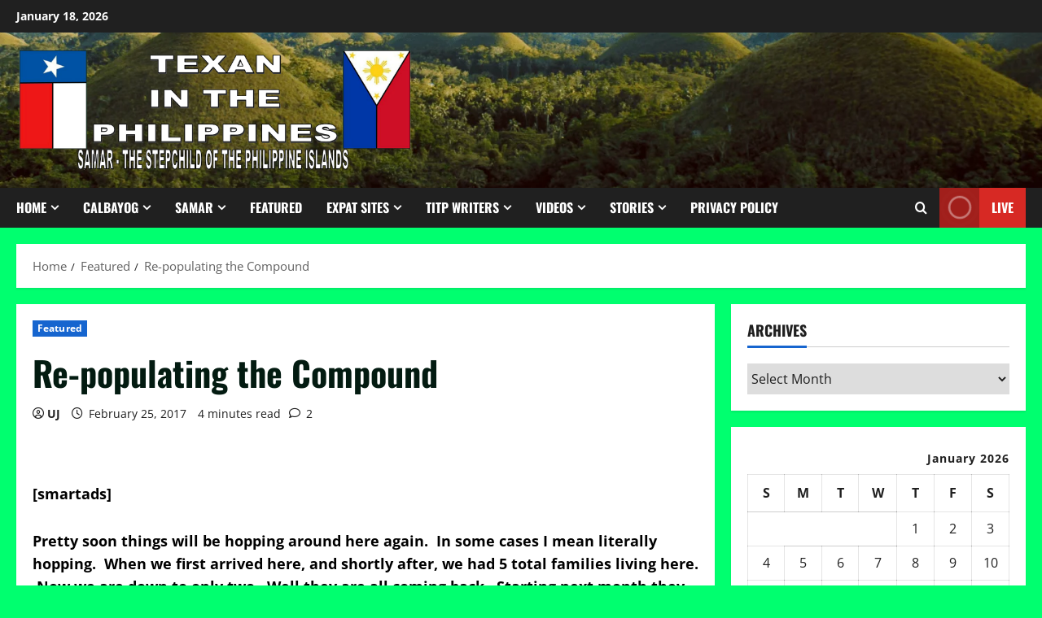

--- FILE ---
content_type: text/html; charset=UTF-8
request_url: https://texaninthephilippines.com/re-populating-the-compound/
body_size: 30614
content:
<!doctype html><html lang="en-US"><head><script data-no-optimize="1">var litespeed_docref=sessionStorage.getItem("litespeed_docref");litespeed_docref&&(Object.defineProperty(document,"referrer",{get:function(){return litespeed_docref}}),sessionStorage.removeItem("litespeed_docref"));</script> <meta charset="UTF-8"><meta name="viewport" content="width=device-width, initial-scale=1"><link rel="profile" href="http://gmpg.org/xfn/11"><title>Re-populating the Compound &#8211; Texan In The Philippines</title><meta name='robots' content='max-image-preview:large' /><link rel='dns-prefetch' href='//www.googletagmanager.com' /><link rel='dns-prefetch' href='//fonts.googleapis.com' /><link rel="alternate" type="application/rss+xml" title="Texan In The Philippines &raquo; Feed" href="https://texaninthephilippines.com/feed/" /><link rel="alternate" type="application/rss+xml" title="Texan In The Philippines &raquo; Comments Feed" href="https://texaninthephilippines.com/comments/feed/" /><link rel="alternate" type="application/rss+xml" title="Texan In The Philippines &raquo; Re-populating the Compound Comments Feed" href="https://texaninthephilippines.com/re-populating-the-compound/feed/" /><link rel="alternate" title="oEmbed (JSON)" type="application/json+oembed" href="https://texaninthephilippines.com/wp-json/oembed/1.0/embed?url=https%3A%2F%2Ftexaninthephilippines.com%2Fre-populating-the-compound%2F" /><link rel="alternate" title="oEmbed (XML)" type="text/xml+oembed" href="https://texaninthephilippines.com/wp-json/oembed/1.0/embed?url=https%3A%2F%2Ftexaninthephilippines.com%2Fre-populating-the-compound%2F&#038;format=xml" /><style id='wp-img-auto-sizes-contain-inline-css' type='text/css'>img:is([sizes=auto i],[sizes^="auto," i]){contain-intrinsic-size:3000px 1500px}
/*# sourceURL=wp-img-auto-sizes-contain-inline-css */</style><style id="litespeed-ccss">:root{--wp-block-synced-color:#7a00df;--wp-block-synced-color--rgb:122,0,223;--wp-bound-block-color:var(--wp-block-synced-color);--wp-editor-canvas-background:#ddd;--wp-admin-theme-color:#007cba;--wp-admin-theme-color--rgb:0,124,186;--wp-admin-theme-color-darker-10:#006ba1;--wp-admin-theme-color-darker-10--rgb:0,107,160.5;--wp-admin-theme-color-darker-20:#005a87;--wp-admin-theme-color-darker-20--rgb:0,90,135;--wp-admin-border-width-focus:2px}:root{--wp--preset--font-size--normal:16px;--wp--preset--font-size--huge:42px}.screen-reader-text{border:0;clip-path:inset(50%);height:1px;margin:-1px;overflow:hidden;padding:0;position:absolute;width:1px;word-wrap:normal!important}:root{--wp--preset--aspect-ratio--square:1;--wp--preset--aspect-ratio--4-3:4/3;--wp--preset--aspect-ratio--3-4:3/4;--wp--preset--aspect-ratio--3-2:3/2;--wp--preset--aspect-ratio--2-3:2/3;--wp--preset--aspect-ratio--16-9:16/9;--wp--preset--aspect-ratio--9-16:9/16;--wp--preset--color--black:#000000;--wp--preset--color--cyan-bluish-gray:#abb8c3;--wp--preset--color--white:#ffffff;--wp--preset--color--pale-pink:#f78da7;--wp--preset--color--vivid-red:#cf2e2e;--wp--preset--color--luminous-vivid-orange:#ff6900;--wp--preset--color--luminous-vivid-amber:#fcb900;--wp--preset--color--light-green-cyan:#7bdcb5;--wp--preset--color--vivid-green-cyan:#00d084;--wp--preset--color--pale-cyan-blue:#8ed1fc;--wp--preset--color--vivid-cyan-blue:#0693e3;--wp--preset--color--vivid-purple:#9b51e0;--wp--preset--gradient--vivid-cyan-blue-to-vivid-purple:linear-gradient(135deg,rgb(6,147,227) 0%,rgb(155,81,224) 100%);--wp--preset--gradient--light-green-cyan-to-vivid-green-cyan:linear-gradient(135deg,rgb(122,220,180) 0%,rgb(0,208,130) 100%);--wp--preset--gradient--luminous-vivid-amber-to-luminous-vivid-orange:linear-gradient(135deg,rgb(252,185,0) 0%,rgb(255,105,0) 100%);--wp--preset--gradient--luminous-vivid-orange-to-vivid-red:linear-gradient(135deg,rgb(255,105,0) 0%,rgb(207,46,46) 100%);--wp--preset--gradient--very-light-gray-to-cyan-bluish-gray:linear-gradient(135deg,rgb(238,238,238) 0%,rgb(169,184,195) 100%);--wp--preset--gradient--cool-to-warm-spectrum:linear-gradient(135deg,rgb(74,234,220) 0%,rgb(151,120,209) 20%,rgb(207,42,186) 40%,rgb(238,44,130) 60%,rgb(251,105,98) 80%,rgb(254,248,76) 100%);--wp--preset--gradient--blush-light-purple:linear-gradient(135deg,rgb(255,206,236) 0%,rgb(152,150,240) 100%);--wp--preset--gradient--blush-bordeaux:linear-gradient(135deg,rgb(254,205,165) 0%,rgb(254,45,45) 50%,rgb(107,0,62) 100%);--wp--preset--gradient--luminous-dusk:linear-gradient(135deg,rgb(255,203,112) 0%,rgb(199,81,192) 50%,rgb(65,88,208) 100%);--wp--preset--gradient--pale-ocean:linear-gradient(135deg,rgb(255,245,203) 0%,rgb(182,227,212) 50%,rgb(51,167,181) 100%);--wp--preset--gradient--electric-grass:linear-gradient(135deg,rgb(202,248,128) 0%,rgb(113,206,126) 100%);--wp--preset--gradient--midnight:linear-gradient(135deg,rgb(2,3,129) 0%,rgb(40,116,252) 100%);--wp--preset--font-size--small:13px;--wp--preset--font-size--medium:20px;--wp--preset--font-size--large:36px;--wp--preset--font-size--x-large:42px;--wp--preset--spacing--20:0.44rem;--wp--preset--spacing--30:0.67rem;--wp--preset--spacing--40:1rem;--wp--preset--spacing--50:1.5rem;--wp--preset--spacing--60:2.25rem;--wp--preset--spacing--70:3.38rem;--wp--preset--spacing--80:5.06rem;--wp--preset--shadow--natural:6px 6px 9px rgba(0, 0, 0, 0.2);--wp--preset--shadow--deep:12px 12px 50px rgba(0, 0, 0, 0.4);--wp--preset--shadow--sharp:6px 6px 0px rgba(0, 0, 0, 0.2);--wp--preset--shadow--outlined:6px 6px 0px -3px rgb(255, 255, 255), 6px 6px rgb(0, 0, 0);--wp--preset--shadow--crisp:6px 6px 0px rgb(0, 0, 0)}:root{--wp--style--global--content-size:930px;--wp--style--global--wide-size:1400px}:where(body){margin:0}:root{--wp--style--block-gap:24px}body{padding-top:0;padding-right:0;padding-bottom:0;padding-left:0}a:where(:not(.wp-element-button)){text-decoration:none}:root{--givewp-red-25:#fff4f2;--givewp-red-50:#ffdfd9;--givewp-red-100:#ffb5a6;--givewp-red-200:#ff8a73;--givewp-red-300:#ff6040;--givewp-red-400:#f2320c;--givewp-red-500:#d92d0b;--givewp-red-600:#a62308;--givewp-red-700:#8c1700;--givewp-red-800:#590f00;--givewp-red-900:#260600;--givewp-orange-50:#ffefd9;--givewp-orange-100:#ffdaa6;--givewp-orange-200:#ffc473;--givewp-orange-300:#f2a63d;--givewp-orange-400:#f29718;--givewp-orange-500:#d98715;--givewp-orange-600:#a66710;--givewp-orange-700:#73480b;--givewp-orange-800:#402806;--givewp-orange-900:#1a0f00;--givewp-yellow-25:#fffdf2;--givewp-yellow-50:#fff9d9;--givewp-yellow-100:#fff0a6;--givewp-yellow-200:#ffe873;--givewp-yellow-300:#ffdf40;--givewp-yellow-400:#f2cc0c;--givewp-yellow-500:#d9b60b;--givewp-yellow-600:#a68c08;--givewp-yellow-700:#8c7607;--givewp-yellow-800:#594b05;--givewp-yellow-900:#262000;--givewp-green-25:#f2fff3;--givewp-green-50:#e5ffe6;--givewp-green-100:#cef2cf;--givewp-green-200:#a3d9a4;--givewp-green-300:#7cbf7e;--givewp-green-400:#62b265;--givewp-green-500:#459948;--givewp-green-600:#2d802f;--givewp-green-700:#19661c;--givewp-green-800:#0a400b;--givewp-green-900:#022603;--givewp-emerald-25:#f2fff9;--givewp-emerald-50:#d9ffec;--givewp-emerald-100:#9df2c8;--givewp-emerald-200:#6df2b0;--givewp-emerald-300:#3df297;--givewp-emerald-400:#0cf27f;--givewp-emerald-500:#0bd972;--givewp-emerald-600:#08a657;--givewp-emerald-700:#078c4a;--givewp-emerald-800:#05592f;--givewp-emerald-900:#002613;--givewp-blue-25:#f2f9ff;--givewp-blue-50:#d9ecff;--givewp-blue-100:#a6d2ff;--givewp-blue-200:#73b9ff;--givewp-blue-300:#3d97f2;--givewp-blue-400:#0c7ff2;--givewp-blue-500:#0b72d9;--givewp-blue-600:#0857a6;--givewp-blue-700:#074a8c;--givewp-blue-800:#052f59;--givewp-blue-900:#001326;--givewp-purple-25:#f4f2ff;--givewp-purple-50:#beb6f2;--givewp-purple-100:#8c7ee5;--givewp-purple-200:#5f4cd9;--givewp-purple-300:#3a21d9;--givewp-purple-400:#2b13bf;--givewp-purple-500:#2511a6;--givewp-purple-600:#19078c;--givewp-purple-700:#120566;--givewp-purple-800:#090040;--givewp-purple-900:#03001a;--givewp-neutral-25:#f9fafb;--givewp-neutral-50:#f3f4f6;--givewp-neutral-100:#e5e7eb;--givewp-neutral-200:#d1d5db;--givewp-neutral-300:#9ca0af;--givewp-neutral-400:#6b7280;--givewp-neutral-500:#4b5563;--givewp-neutral-600:#374151;--givewp-neutral-700:#1f2937;--givewp-neutral-800:#111827;--givewp-neutral-900:#060c1a;--givewp-grey-5:#fafafa;--givewp-grey-25:#f2f2f2;--givewp-grey-50:#e6e6e6;--givewp-grey-100:#dadada;--givewp-grey-200:#bfbfbf;--givewp-grey-300:#a6a6a6;--givewp-grey-400:#8c8c8c;--givewp-grey-500:#737373;--givewp-grey-600:#595959;--givewp-grey-700:#404040;--givewp-grey-800:#262626;--givewp-grey-900:#0e0e0e;--givewp-shades-white:#fff;--givewp-shades-black:#000}:root{--givewp-rounded-2:0.125rem;--givewp-rounded-4:0.25rem;--givewp-rounded-6:0.375rem;--givewp-rounded-8:0.5rem;--givewp-rounded-12:0.75rem;--givewp-rounded-16:1rem;--givewp-rounded-24:1.5rem;--givewp-rounded-full:999px;--givewp-rounded-none:0rem}:root{--givewp-spacing-1:0.25rem;--givewp-spacing-2:0.5rem;--givewp-spacing-3:0.75rem;--givewp-spacing-4:1rem;--givewp-spacing-5:1.25rem;--givewp-spacing-6:1.5rem;--givewp-spacing-7:1.75rem;--givewp-spacing-8:2rem;--givewp-spacing-9:2.25rem;--givewp-spacing-10:2.5rem;--givewp-spacing-11:2.75rem;--givewp-spacing-12:3rem;--givewp-spacing-13:3.25rem;--givewp-spacing-14:3.5rem;--givewp-spacing-15:3.75rem;--givewp-spacing-16:4rem;--givewp-spacing-17:4.25rem;--givewp-spacing-18:4.5rem;--givewp-spacing-19:4.75rem;--givewp-spacing-20:5rem;--givewp-spacing-32:8rem;--givewp-spacing-40:10rem;--givewp-spacing-56:14rem;--givewp-spacing-80:20rem;--givewp-spacing-96:24rem}:root{--givewp-font-size-display-xl:6rem;--givewp-font-weight-display-xl:semi-bold;--givewp-font-size-display-lg:4.5rem;--givewp-font-weight-display-lg:semi-bold;--givewp-font-size-heading-xl:4rem;--givewp-font-weight-heading-xl:bold;--givewp-font-size-heading-lg:2.5rem;--givewp-font-weight-heading-lg:semi-bold;--givewp-font-size-heading-md:2.25rem;--givewp-font-weight-heading-md:semi-bold;--givewp-font-size-heading-sm:1.5rem;--givewp-font-weight-heading-sm:semi-bold;--givewp-font-size-headline-lg:1.25rem;--givewp-font-weight-headline-lg:extra-bold;--givewp-font-size-headline-md:1rem;--givewp-font-weight-headline-md:extra-bold;--givewp-font-size-headline-sm:0.75rem;--givewp-font-weight-headline-sm:extra-bold;--givewp-font-size-paragraph-lg:1rem;--givewp-font-weight-paragraph-lg:medium;--givewp-font-size-paragraph-md:0.75rem;--givewp-font-weight-paragraph-md:medium;--givewp-font-size-paragraph-sm:0.5rem;--givewp-font-weight-paragraph-sm:medium}:root{--givewp-shadow-xs:0 1px 2px var(--givewp-grey-50);--givewp-shadow-sm:0 2px 4px var(--givewp-grey-50);--givewp-shadow-md:0 4px 8px var(--givewp-grey-50);--givewp-shadow-lg:0 12px 24px var(--givewp-grey-50);--givewp-shadow-xl:0 16px 32px var(--givewp-grey-50);--givewp-shadow-inner:inset 0 2px 4px var(--givewp-grey-50);--givewp-shadow-xs-green:0 1px 2px var(--givewp-green-50);--givewp-shadow-sm-green:0 2px 4px var(--givewp-green-50);--givewp-shadow-md-green:0 4px 8px var(--givewp-green-50);--givewp-shadow-lg-green:0 12px 24px var(--givewp-green-50);--givewp-shadow-xl-green:0 16px 32px var(--givewp-green-50);--givewp-shadow-inner-green:inset 0 2px 4px var(--givewp-green-50);--givewp-shadow-xs-blue:0 1px 2px var(--givewp-blue-50);--givewp-shadow-sm-blue:0 2px 4px var(--givewp-blue-50);--givewp-shadow-md-blue:0 4px 8px var(--givewp-blue-50);--givewp-shadow-lg-blue:0 12px 24px var(--givewp-blue-50);--givewp-shadow-xl-blue:0 16px 32px var(--givewp-blue-50);--givewp-shadow-inner-blue:inset 0 2px 4px var(--givewp-blue-50);--givewp-shadow-xs-orange:0 1px 2px var(--givewp-orange-50);--givewp-shadow-sm-orange:0 2px 4px var(--givewp-orange-50);--givewp-shadow-md-orange:0 4px 8px var(--givewp-orange-50);--givewp-shadow-lg-orange:0 12px 24px var(--givewp-orange-50);--givewp-shadow-xl-orange:0 16px 32px var(--givewp-orange-50);--givewp-shadow-inner-orange:inset 0 2px 4px var(--givewp-orange-50)}#scroll-up,.custom-menu-link i,.author-links .fa-user-circle,.author-links .fa-clock,.aft-comment-count .fa-comment,.af-search-wrap .fa-search{font-family:"aft-icons";font-style:normal;font-weight:400;font-variant:normal;text-transform:none;-webkit-font-smoothing:antialiased;-moz-osx-font-smoothing:grayscale}.author-links .fa-user-circle:before{content:""}.author-links .fa-clock:before{content:""}.aft-comment-count .fa-comment:before{content:""}.custom-menu-link .fa-play:before{content:""}.af-search-wrap .fa-search:before{content:""}html{font-family:sans-serif;-webkit-text-size-adjust:100%;-ms-text-size-adjust:100%}body{margin:0}article,aside,header,main,nav{display:block}a{background-color:#fff0}h1{margin:.67em 0;font-size:2em}img{border:0}input,select{margin:0;font:inherit;color:inherit}select{text-transform:none}input[type=submit]{-webkit-appearance:button}input::-moz-focus-inner{padding:0;border:0}input{line-height:normal}input[type=search]{-webkit-box-sizing:content-box;-moz-box-sizing:content-box;box-sizing:content-box;-webkit-appearance:textfield}input[type=search]::-webkit-search-cancel-button,input[type=search]::-webkit-search-decoration{-webkit-appearance:none}table{border-spacing:0;border-collapse:collapse}td,th{padding:0}*{-webkit-box-sizing:border-box;-moz-box-sizing:border-box;box-sizing:border-box}:after,:before{-webkit-box-sizing:border-box;-moz-box-sizing:border-box;box-sizing:border-box}html{font-size:10px}body{font-family:"Helvetica Neue",Helvetica,Arial,sans-serif;font-size:14px;line-height:1.42857143;color:#333;background-color:#fff}input,select{font-family:inherit;font-size:inherit;line-height:inherit}a{color:#337ab7;text-decoration:none}img{vertical-align:middle}h1,h2{font-family:inherit;font-weight:500;line-height:1.1;color:inherit}h1,h2{margin-top:20px;margin-bottom:10px}h1{font-size:36px}h2{font-size:30px}p{margin:0 0 10px}ul{margin-top:0;margin-bottom:10px}ul ul{margin-bottom:0}table{background-color:#fff0}caption{padding-top:8px;padding-bottom:8px;color:#777;text-align:left}th{text-align:left}label{display:inline-block;max-width:100%;margin-bottom:5px;font-weight:700}input[type=search]{-webkit-box-sizing:border-box;-moz-box-sizing:border-box;box-sizing:border-box}input[type=search]{-webkit-appearance:none}.clearfix:after,.clearfix:before{display:table;content:" "}.clearfix:after{clear:both}@-ms-viewport{width:device-width}html{font-family:"Open Sans","Noto Sans","Noto Sans CJK SC","Noto Sans JP","Noto Sans KR",system-ui,-apple-system,"Segoe UI",Roboto,"Helvetica Neue",Arial,sans-serif;font-size:100%;-webkit-text-size-adjust:100%;-ms-text-size-adjust:100%;text-rendering:auto;-webkit-font-smoothing:antialiased;-moz-osx-font-smoothing:grayscale}body{margin:0}article,aside,header,main,nav{display:block}a{background-color:#fff0}h1{font-size:2em;margin:.67em 0}img{border:0}input,select{color:inherit;font:inherit;margin:0}select{text-transform:none}input[type="submit"]{-webkit-appearance:button}input::-moz-focus-inner{border:0;padding:0}input{line-height:normal}input[type="search"]::-webkit-search-cancel-button,input[type="search"]::-webkit-search-decoration{-webkit-appearance:none}input[type="submit"]{border:none;border-radius:0;background:#1665CF;color:#fff;font-size:12px;line-height:normal;height:38px;padding:5px 10px;text-transform:uppercase;font-weight:700}table{border-collapse:collapse;border-spacing:0}td,th{padding:10px;border-top-width:1px;border-top-style:solid;border-left-width:1px;border-left-style:solid}tr:last-child th,tr:last-child td{border-bottom-width:1px;border-bottom-style:solid}td:last-child,th:last-child{border-right-width:1px;border-right-style:solid}body.aft-default-mode input[type="search"]{background:rgb(255 255 255/.05)}body,input,select{color:#1f1f1f;font-family:"Open Sans","Noto Sans","Noto Sans CJK SC","Noto Sans JP","Noto Sans KR",system-ui,-apple-system,"Segoe UI",Roboto,"Helvetica Neue",Arial,sans-serif;font-size:1rem;font-size:16px;line-height:1.6}input{height:38px}input,select{border:1px solid #dcdcdc}h1,h2{clear:both;line-height:1.4}div.custom-menu-link>a{font-family:"Oswald","Noto Sans","Noto Sans CJK SC","Noto Sans JP","Noto Sans KR",system-ui,-apple-system,"Segoe UI",Roboto,"Helvetica Neue",Arial,sans-serif}.cat-links li a{font-family:"Open Sans","Noto Sans","Noto Sans CJK SC","Noto Sans JP","Noto Sans KR",system-ui,-apple-system,"Segoe UI",Roboto,"Helvetica Neue",Arial,sans-serif}.site-title,h1,h2{font-family:"Oswald","Noto Sans","Noto Sans CJK SC","Noto Sans JP","Noto Sans KR",system-ui,-apple-system,"Segoe UI",Roboto,"Helvetica Neue",Arial,sans-serif;font-weight:700}p{margin-bottom:20px}i{font-style:italic}html{box-sizing:border-box}*,*:before,*:after{box-sizing:inherit}body.aft-default-mode{background-color:#f0f1f4}ul{margin:0;padding:0;list-style:none}li>ul{margin-bottom:0;margin-left:1.5em}img{height:auto;max-width:100%}table{margin:0 0 1.5em;width:100%}table#wp-calendar{margin-bottom:0}.main-navigation .menu>ul>li{position:relative;display:inline-block;font-size:16px;line-height:19px;font-weight:700}.main-navigation .menu>ul>li>a{padding:15px;text-transform:uppercase}.main-navigation .menu li{text-transform:uppercase}@media screen and (min-width:993px){.main-navigation .menu-desktop>ul>li:first-child>a{padding-left:0}.main-navigation .menu-desktop>ul>li:last-child>a{padding-right:0}.main-navigation #primary-menu>li.menu-item-has-children>a,.main-navigation .menu-desktop>ul>li.menu-item-has-children>a{padding-right:30px}}@media screen and (min-width:993px){#main-navigation-bar .main-navigation .menu-desktop>.menu>li>a{color:#fff}}.main-navigation ul .sub-menu li{display:block;float:none;text-align:left;padding:0;border-top:1px solid rgb(0 0 0/.1);position:relative}.main-navigation ul .sub-menu li:first-child{border:none}.main-navigation ul .sub-menu li a{padding:10px 15px;display:inline-block;position:relative}.ham{width:23px;height:2px;top:50%;display:block;margin-right:auto;background-color:#fff;position:relative}.ham:before,.ham:after{position:absolute;content:"";width:100%;height:2px;left:0;top:-8px;background-color:#fff}.ham:after{top:8px}.main-navigation .toggle-menu{width:40px;text-align:center;font-size:15px;display:none;padding:20px;padding-left:0;background-color:#fff0;border:none}.main-navigation ul li.menu-item-has-children>a:after{font-family:"aft-icons"!important;content:"";color:inherit;font-size:inherit;display:inline-block;position:absolute;right:15px}.main-navigation ul .sub-menu li.menu-item-has-children>a:after{display:none}@media only screen and (min-width:993px){.main-navigation .menu-desktop,.main-navigation .menu-desktop>ul{font-size:0;display:flex;justify-content:flex-start;flex-wrap:wrap}.main-navigation .menu ul ul li{width:250px}.main-navigation .menu-desktop>ul>li::after{content:"";background-color:#1665CF;position:absolute;left:15px;right:0;bottom:0;height:3px;width:0;transform-origin:center}.main-navigation .menu-desktop>ul>li:first-child::after{left:0}.main-navigation .menu ul>li>a{position:relative;display:block}.main-navigation .menu ul ul a{display:block;padding:10px;line-height:inherit}.main-navigation .menu ul ul{position:absolute;text-align:left;visibility:hidden;opacity:0;margin:0 auto;padding:0;box-shadow:0 5px 5px rgb(0 0 0/.3)}.main-navigation .menu>ul>li>ul{top:110%;left:15px;background-color:#fff}.main-navigation .menu>ul>li:first-child>ul{left:0}.main-navigation .menu>ul>li:nth-child(7n+8)>ul,.main-navigation .menu>ul>li:nth-child(7n+7)>ul{left:unset;right:15px}.main-navigation .menu ul ul ul{top:-20px;left:100%;background-color:#fff;display:none}.main-navigation ul .sub-menu li.menu-item-has-children>a:before{content:"";font-family:"aft-icons"!important;padding-right:5px;float:right}.main-navigation .menu>ul>li:nth-child(7n+8)>ul li a:before,.main-navigation .menu>ul>li:nth-child(7n+7)>ul li a:before{transform:rotate(180deg);position:absolute;right:15px}}@media only screen and (max-width:992px){.main-navigation .menu>.menu{margin:0;list-style:none;text-align:left;z-index:9999;background-color:#fff;display:none;position:fixed;top:100%;left:0;width:100%;box-shadow:0 5px 5px rgb(0 0 0/.3);max-height:calc(100vh - 49px);overflow:auto}}body.aft-default-mode .main-navigation ul .sub-menu li a{color:#1f1f1f}a,a:visited{color:#1f1f1f;text-decoration:none}.col-2{width:50%}.pad{padding-left:10px;padding-right:10px}.container-wrapper:before,.container-wrapper:after{content:"";display:table}.container-wrapper:after{clear:both}.container-wrapper{max-width:1440px;margin:0 auto;padding-left:20px;padding-right:20px}.pos-rel{position:relative}.container-wrapper #primary{width:70%;padding-right:10px}.container-wrapper #secondary{width:30%;padding-left:10px}.container-wrapper #primary,.container-wrapper #secondary{float:left}.section-block-upper{display:flex;flex-wrap:wrap;align-items:flex-start}@media only screen and (min-width:993px){body #secondary.sidebar-sticky-top{position:sticky;top:20px}}body .aft-main-breadcrumb-wrapper+#content.container-wrapper{margin-top:20px}.entry-content{margin:15px 0}.entry-content{font-size:18px}.aft-small-social-menu{text-align:right}span#topbar-time{margin:0 10px}.morenews-header .top-header{background-color:#202020;padding:5px 0;color:#fff}.top-bar-flex{display:flex;align-items:center;position:relative;min-height:30px}.top-bar-flex .top-bar-left{display:flex;align-items:center;width:65%}.top-bar-flex .top-bar-right{text-align:right;display:flex;align-items:center;justify-content:flex-end;width:35%}.date-bar-left{line-height:1;color:#fff;font-weight:700;font-size:14px}.af-search-wrap{position:relative;display:inline-block;text-align:center}.search-icon{display:block;line-height:38px;color:#fff;font-weight:700;text-align:center;outline:0}.search-icon:visited{outline:0;color:#fff}.af-search-form{background-color:#fff;position:absolute;right:0;top:120%;width:325px;text-align:left;visibility:hidden;opacity:0;margin:0 auto;margin-top:1px;padding:14px;z-index:99;border-radius:0;-webkit-box-shadow:0 4px 5px 0 rgb(0 0 0/.15);-moz-box-shadow:0 4px 5px 0 rgb(0 0 0/.15);-ms-box-shadow:0 4px 5px 0 rgb(0 0 0/.15);-o-box-shadow:0 4px 5px 0 rgb(0 0 0/.15);box-shadow:0 4px 5px 0 rgb(0 0 0/.15)}.search-form label{width:75%;float:left;margin-bottom:0}input.search-field{float:none;width:100%;padding:0 14px;height:38px;-moz-box-sizing:border-box;box-sizing:border-box;background:#fafafa;border:1px solid #dcdcdc;font-size:14px;border-radius:0;font-weight:400}select{height:37px;min-width:183px}.morenews-widget select{width:100%;height:38px;line-height:38px;display:block;position:relative}input.search-submit{border:1px solid #e0af00;border-radius:0;padding:0;height:38px;font-size:14px;width:25%;margin:0}.af-header-image.data-bg{position:relative;background-size:cover;background-position:center;background-repeat:no-repeat}.af-header-image.data-bg::before{position:absolute;content:"";top:0;left:0;height:100%;width:100%;background:#000;opacity:.55}.af-header-image.data-bg>div{position:relative}.site-branding .site-title{margin:0;line-height:1.5;font-size:59px}.morenews-header .bottom-bar-flex{display:flex;justify-content:space-between;max-width:100vw}div.custom-menu-link{display:flex;height:49px;white-space:nowrap}div.custom-menu-link>a{background:#1665CF;padding:0 10px 0 0;color:#fff;font-size:16px;font-weight:700;display:flex;align-items:center;text-transform:uppercase}.morenews-header div.custom-menu-link>a{background:#d72924}div.custom-menu-link i{font-size:16px;height:16px;width:20px}div.custom-menu-link:not(.aft-custom-fa-icon) i{font-size:0;position:relative}div.custom-menu-link:not(.aft-custom-fa-icon) i::after,div.custom-menu-link:not(.aft-custom-fa-icon) i::before{content:"";position:absolute;border:3px solid #fff;opacity:1;border-radius:50%;top:50%;left:50%;-o-transform:translate(-50%,-50%);-moz-transform:translate(-50%,-50%);-ms-transform:translate(-50%,-50%);-webkit-transform:translate(-50%,-50%);transform:translate(-50%,-50%);animation:aft-ripple 2.6s cubic-bezier(0,.2,.8,1) infinite;-moz-animation:aft-ripple 2.6s cubic-bezier(0,.2,.8,1) infinite;-webkit-animation:aft-ripple 2.6s cubic-bezier(0,.2,.8,1) infinite}div.custom-menu-link:not(.aft-custom-fa-icon) i::after{content:"";animation-delay:-1.3s}@keyframes aft-ripple{0%{width:32px;height:32px;transform:translate(-50%,-50%) scale(0,0);opacity:1}100%{width:32px;height:32px;transform:translate(-50%,-50%) scale(1.5,1.5);opacity:0}}@-moz-keyframes aft-ripple{0%{width:32px;height:32px;-moz-transform:translate(-50%,-50%) scale(0,0);opacity:1}100%{width:32px;height:32px;-moz-transform:translate(-50%,-50%) scale(1.5,1.5);opacity:0}}@-webkit-keyframes aft-ripple{0%{width:32px;height:32px;-webkit-transform:translate(-50%,-50%) scale(0,0);opacity:1}100%{width:32px;height:32px;-webkit-transform:translate(-50%,-50%) scale(1.5,1.5);opacity:0}}[class*="header-layout-side"] .af-middle-header{padding:20px 0}.morenews-header.header-layout-side .bottom-bar-flex>div{display:flex;align-items:center}.morenews-header.header-layout-side .search-watch .af-search-wrap{display:flex;align-items:center;margin-left:15px}.morenews-header.header-layout-side .search-watch .custom-menu-link{margin-left:15px}.logo .site-description{margin-bottom:0}[class*="header-layout-side"] .logo{padding:10px 0;text-align:center}#main-navigation-bar{will-change:transform,opacity}.navigation-container{position:relative}div#main-navigation-bar{background:#202020}[class*="header-layout-side"] .af-bottom-head-nav,[class*="header-layout-side"] .af-middle-container{display:flex;justify-content:space-between;align-items:center}[class*="header-layout-side"] .af-bottom-head-nav{height:100%}[class*="header-layout-side"] .af-middle-container .logo{padding:0 10px 0 0;width:40%;text-align:left}[class*="header-layout-side"] .af-middle-container .header-promotion{padding:10px;padding-right:0;width:60%;text-align:right}[class*="header-layout-side"] .af-bottom-header{position:relative;z-index:9}@media only screen and (max-width:990px){.top-bar-flex{flex-wrap:wrap;justify-content:center;text-align:center}.top-bar-left{margin-bottom:10px}.top-bar-flex .top-bar-left,.top-bar-flex .top-bar-right{width:100%;justify-content:center}.top-bar-flex .top-bar-left{flex-direction:column;gap:10px}.main-navigation ul .sub-menu li{border-top:none}[class*="header-layout-side"] .af-middle-container{flex-wrap:wrap;justify-content:center}[class*="header-layout-side"] .af-middle-container .logo{padding-right:0;width:100%;text-align:center}[class*="header-layout-side"] .af-middle-container .header-promotion{padding:20px 0 0;width:100%;text-align:center}}.screen-reader-text{border:0;clip:rect(1px,1px,1px,1px);clip-path:inset(50%);height:1px;margin:-1px;overflow:hidden;padding:0;position:absolute!important;width:1px;word-wrap:normal!important}.morenews-widget{margin-bottom:20px;padding:20px;position:relative}main.site-main{padding:20px}.widget-title{margin-bottom:20px}.aft-default-mode.single main.site-main .entry-content-wrap,.aft-default-mode main.site-main,.aft-default-mode .af-breadcrumbs,.aft-default-mode .morenews-widget{background-color:#fff;-webkit-box-shadow:0 2px 2px 0 rgb(0 0 0/8%);box-shadow:0 2px 2px 0 rgb(0 0 0/8%)}.single.aft-default-mode main.site-main{padding:0;background:#fff0;box-shadow:none}.read-single{margin-bottom:20px}.read-categories>ul{display:inline-block}.figure-categories,.read-categories{line-height:12px}.cat-links{margin-top:5px}.cat-links li{display:inline-block;font-size:14px;margin-right:5px;margin-bottom:5px}.cat-links li a{display:block;color:#1665CF;font-size:12px;line-height:12px;white-space:nowrap;word-wrap:normal;letter-spacing:.1px;font-weight:700}.cat-links li a:after{content:"∙";color:inherit;font-weight:700;padding:0 0 0 2px}a.morenews-categories.category-color-1{color:#1665CF}.categories-inside-image a.morenews-categories{display:inline-block;padding:4px 6px;font-weight:700}.cat-links li:last-child a:after,.categories-inside-image a.morenews-categories:after{display:none}.categories-inside-image a.morenews-categories.category-color-1{background-color:#1665CF;color:#fff}.read-single .entry-meta,.read-details .entry-meta{font-size:12px;line-height:1.7}.af-single-article .entry-content-wrap.read-single .entry-meta{font-size:14px}.read-details .entry-meta span.item-metadata.posts-author,.read-details .entry-meta>span,.read-details .entry-meta.author-links>span{padding-right:10px}.aft-comment-view-share>span i,.item-metadata.posts-date i{margin-right:3px}.widget-title{margin-top:0;position:relative}body.widget-title-border-bottom .widget-title,.widget-title{font-size:18px}@media screen and (max-width:350px){body.widget-title-border-bottom .widget-title,.widget-title{font-size:16px}}span.heading-line{position:relative}.widget-title-border-bottom .heading-line::before{content:"";position:absolute;left:0;bottom:-2px;height:3px;width:100%;background:#1665CF}div.custom-menu-link i{background:rgb(0 0 0/.25);margin-right:10px;height:30px;width:30px;line-height:30px;text-align:center;display:inline-block;overflow:hidden}.header-layout-side div.custom-menu-link i{height:100%;width:49px;line-height:49px;margin-right:15px}[class*="header-layout-side"] div.custom-menu-link>a{padding-right:15px}.widget-title-border-bottom .widget-title{position:relative}.widget-title-border-bottom .widget-title{border-bottom:1px solid rgb(0 0 0/.2);margin-top:0}.widget-title-border-bottom .widget-title .heading-line{color:#1f1f1f;padding:0 0 7px;font-weight:700;display:inline-block;text-transform:uppercase}.entry-meta span.posts-author a{display:inline-block}.aft-comment-view-share{padding:5px 0;position:relative}.entry-meta div.aft-comment-view-share{display:inline-block}.aft-comment-view-share>span{width:30px;height:30px;margin-right:2px;border-radius:100%;display:inline-block}.entry-meta .aft-comment-view-share>span{width:auto;height:auto}.aft-comment-view-share>span>a{display:block;text-align:center;line-height:normal;position:relative}article .aft-comment-view-share>span>a{color:#fff}.entry-header .entry-title{margin:10px 0;margin-top:0}body.single-post .entry-title{margin:10px 0;word-break:break-word}body.single .entry-header .aft-post-excerpt-and-meta .entry-meta .aft-comment-view-share{padding:0}body.single-post .figure-categories .cat-links{margin-top:0}p a{color:#1665CF}p a{border-bottom:2px solid}.site-title a{border-bottom:none!important}span.item-metadata.posts-author.byline a{font-weight:700}body.single .entry-content-wrap{display:flex;flex-direction:column;padding:20px;margin-bottom:20px}body.single .entry-content-wrap .entry-content.read-details{margin-bottom:0}body.single .entry-content-wrap .entry-meta{margin-bottom:5px}body.single .entry-content-wrap.social-after-title .entry-header{order:1}body.single .entry-content-wrap.social-after-title .color-pad{order:3}body.single .entry-content-wrap.social-after-title .aft-comment-view-share{margin-right:10px}body.single .entry-content-wrap.social-after-title .entry-meta{margin-bottom:0}.entry-content p{margin-top:0;margin-bottom:30px}@media screen and (max-width:480px){.entry-content p{margin-bottom:15px}}.screen-reader-text{border:0;clip:rect(1px,1px,1px,1px);clip-path:inset(50%);height:1px;margin:-1px;overflow:hidden;padding:0;position:absolute!important;width:1px;word-wrap:normal!important}#wp-calendar caption{text-align:right;color:#fff;font-size:14px;font-weight:700;letter-spacing:1px}#wp-calendar thead{font-size:16px}#wp-calendar thead th{padding-bottom:10px;text-align:center;border-color:#fff0}.aft-default-mode #wp-calendar thead th{border-color:rgb(0 0 0/.1)}#wp-calendar tbody{color:#1f1f1f}#wp-calendar tbody td{border:1px solid rgb(0 0 0/.1);text-align:center;padding:8px;font-size:16px}.widget_calendar nav.wp-calendar-nav{display:flex;justify-content:space-between}.af-breadcrumbs{margin:20px 0 0;padding:15px 20px}ul.trail-items{font-size:15px}ul.trail-items li{display:inline-block;margin-right:5px}ul.trail-items li a{opacity:.7;word-break:break-word}ul.trail-items li:after{content:" / ";padding:0 2px;font-size:13px}ul.trail-items li:last-child:after{display:none}#scroll-up{position:fixed;z-index:8000;bottom:45px;right:20px;display:none;width:50px;height:50px;font-size:28px;line-height:50px;text-align:center;text-decoration:none;background-color:#1665CF;opacity:1!important}#scroll-up::before{content:"";position:absolute;left:50%;top:50%;transform:translate(-50%,-50%);border-bottom:10px solid #fff;border-right:10px solid #fff0;border-left:10px solid #fff0;border-radius:6px}#scroll-up::after{content:"";position:absolute;left:50%;top:55%;transform:translate(-50%,-50%);border-bottom:10px solid #1665CF;border-right:10px solid #fff0;border-left:10px solid #fff0}#secondary .widget-title{position:relative}body.single-post .entry-title{font-size:42px}@media only screen and (max-width:640px){body .site-branding .site-title{font-size:1.75rem}body .site-description{font-size:14px}}@media screen and (max-width:990px){.container-wrapper #secondary,.container-wrapper #primary{width:100%;padding:0}.main-navigation ul li.menu-item-has-children>a:after{display:none}div.custom-menu-link>a i{font-size:14px;margin-right:0}.main-navigation .toggle-menu{width:auto;padding:20px 7px;padding-left:0}[class*="header-layout-side"] .main-navigation .toggle-menu{padding:0}[class*="header-layout-side"] .main-navigation .toggle-menu a{padding:20px 10px;display:block}[class*="header-layout-side"] .main-navigation .toggle-menu a{outline-color:#fff}.morenews-header.header-layout-side .search-watch .af-search-wrap{justify-content:center}}@media screen and (max-width:768px){.header-image-default .af-header-image.data-bg{padding:15px 0}body.single-post .entry-title{font-size:28px}.top-bar-flex .top-bar-right{width:70%}#scroll-up{height:40px;width:40px}.entry-header .read-details .entry-meta .posts-author{display:block;margin-top:20px}.entry-header .read-details .entry-meta .posts-date{display:block;padding:5px 0}}@media screen and (max-width:600px){[class*="header-layout-side"] .af-middle-container .header-promotion{padding:20px 20px 0}}@media screen and (max-width:576px){.container-wrapper{padding-left:10px;padding-right:10px}}@media screen and (max-width:480px){.entry-content{font-size:16px}.top-bar-flex .top-bar-right{width:100%}.morenews-header.header-layout-side .search-watch .af-search-wrap{width:50px;margin-left:0}.morenews-header.header-layout-side .search-watch .custom-menu-link{margin-left:0}.col-2{width:100%}.top-bar-flex,.aft-small-social-menu{flex-wrap:wrap;text-align:center}.top-bar-left{justify-content:space-between;margin-bottom:10px}.header-layout-side .top-bar-flex .top-bar-right .aft-small-social-menu{padding:0}.date-bar-left,.aft-small-social-menu{padding:5px 0;display:block}.entry-content>p{margin:0;margin-bottom:15px}.af-search-wrap{position:static}.af-search-form{width:100%}.entry-content{margin-left:0;margin-right:0}}@media screen and (max-width:400px){.header-layout-side .top-bar-flex{flex-wrap:wrap}.header-layout-side .top-bar-flex .top-bar-left{width:100%}.header-layout-side .top-bar-flex .top-bar-right{width:100%;justify-content:center}}@media screen and (max-width:350px){.entry-content{font-size:14px}}.aft-default-mode .author-links a,.aft-default-mode .main-navigation ul .sub-menu li a,.aft-default-mode .read-details .entry-meta span,.aft-default-mode .aft-comment-view-share>span>a,.aft-default-mode #wp-calendar caption,.aft-default-mode ul.trail-items li a,.aft-default-mode{color:#1f1f1f}.aft-default-mode input[type="submit"],#scroll-up{background-color:#1665CF}.wp-calendar-nav a,.aft-default-mode #wp-calendar tbody td#today{color:#1665CF}.aft-default-mode input[type="submit"]{color:#fff}@media only screen and (min-width:993px){.aft-default-mode .main-navigation .menu>ul>li>ul,.aft-default-mode .main-navigation .menu>ul ul{background-color:#fff}}.aft-default-mode .search-icon:visited,.aft-default-mode .search-icon{color:#fff}.aft-default-mode h1.entry-title,.aft-default-mode .widget-title{color:#031b11}body.aft-default-mode{background-color:#00ff6f}body.widget-title-border-bottom .widget-title .heading-line-before,.widget-title-border-bottom .heading-line::before,span.heading-line::before,body.aft-default-mode input[type="submit"],input.search-submit,body #scroll-up{background-color:#1665CF}#scroll-up::after{border-bottom-color:#1665CF}p a{color:#1665CF}input.search-submit{background-color:#1665CF}.wp-calendar-nav a,body.aft-default-mode #wp-calendar tbody td#today{color:#1665CF}input.search-submit{border-color:#1665CF}@media only screen and (min-width:993px){.main-navigation .menu-desktop>ul>li::after{background-color:#1665CF}}.site-branding .site-title{font-family:"Oswald","Noto Sans","Noto Sans CJK SC","Noto Sans JP","Noto Sans KR",system-ui,-apple-system,"Segoe UI",Roboto,"Helvetica Neue",Arial,sans-serif,"Apple Color Emoji","Segoe UI Emoji","Segoe UI Symbol"}body,input,select,.cat-links li a{font-family:"Open Sans","Noto Sans","Noto Sans CJK SC","Noto Sans JP","Noto Sans KR",system-ui,-apple-system,"Segoe UI",Roboto,"Helvetica Neue",Arial,sans-serif,"Apple Color Emoji","Segoe UI Emoji","Segoe UI Symbol"}div.custom-menu-link>a,.main-navigation ul li a,h1,h2{font-family:"Oswald","Noto Sans","Noto Sans CJK SC","Noto Sans JP","Noto Sans KR",system-ui,-apple-system,"Segoe UI",Roboto,"Helvetica Neue",Arial,sans-serif,"Apple Color Emoji","Segoe UI Emoji","Segoe UI Symbol"}body .af-header-image.data-bg:before{opacity:0}.site-title,.site-description{position:absolute;clip:rect(1px,1px,1px,1px);display:none}body.custom-background{background-color:#00ff6f}</style><link rel="preload" data-asynced="1" data-optimized="2" as="style" onload="this.onload=null;this.rel='stylesheet'" href="https://texaninthephilippines.com/wp-content/litespeed/css/8e4b66be4d429e248227b97883eb529a.css?ver=97ae6" /><script data-optimized="1" type="litespeed/javascript" data-src="https://texaninthephilippines.com/wp-content/plugins/litespeed-cache/assets/js/css_async.min.js"></script> <style id='global-styles-inline-css' type='text/css'>:root{--wp--preset--aspect-ratio--square: 1;--wp--preset--aspect-ratio--4-3: 4/3;--wp--preset--aspect-ratio--3-4: 3/4;--wp--preset--aspect-ratio--3-2: 3/2;--wp--preset--aspect-ratio--2-3: 2/3;--wp--preset--aspect-ratio--16-9: 16/9;--wp--preset--aspect-ratio--9-16: 9/16;--wp--preset--color--black: #000000;--wp--preset--color--cyan-bluish-gray: #abb8c3;--wp--preset--color--white: #ffffff;--wp--preset--color--pale-pink: #f78da7;--wp--preset--color--vivid-red: #cf2e2e;--wp--preset--color--luminous-vivid-orange: #ff6900;--wp--preset--color--luminous-vivid-amber: #fcb900;--wp--preset--color--light-green-cyan: #7bdcb5;--wp--preset--color--vivid-green-cyan: #00d084;--wp--preset--color--pale-cyan-blue: #8ed1fc;--wp--preset--color--vivid-cyan-blue: #0693e3;--wp--preset--color--vivid-purple: #9b51e0;--wp--preset--gradient--vivid-cyan-blue-to-vivid-purple: linear-gradient(135deg,rgb(6,147,227) 0%,rgb(155,81,224) 100%);--wp--preset--gradient--light-green-cyan-to-vivid-green-cyan: linear-gradient(135deg,rgb(122,220,180) 0%,rgb(0,208,130) 100%);--wp--preset--gradient--luminous-vivid-amber-to-luminous-vivid-orange: linear-gradient(135deg,rgb(252,185,0) 0%,rgb(255,105,0) 100%);--wp--preset--gradient--luminous-vivid-orange-to-vivid-red: linear-gradient(135deg,rgb(255,105,0) 0%,rgb(207,46,46) 100%);--wp--preset--gradient--very-light-gray-to-cyan-bluish-gray: linear-gradient(135deg,rgb(238,238,238) 0%,rgb(169,184,195) 100%);--wp--preset--gradient--cool-to-warm-spectrum: linear-gradient(135deg,rgb(74,234,220) 0%,rgb(151,120,209) 20%,rgb(207,42,186) 40%,rgb(238,44,130) 60%,rgb(251,105,98) 80%,rgb(254,248,76) 100%);--wp--preset--gradient--blush-light-purple: linear-gradient(135deg,rgb(255,206,236) 0%,rgb(152,150,240) 100%);--wp--preset--gradient--blush-bordeaux: linear-gradient(135deg,rgb(254,205,165) 0%,rgb(254,45,45) 50%,rgb(107,0,62) 100%);--wp--preset--gradient--luminous-dusk: linear-gradient(135deg,rgb(255,203,112) 0%,rgb(199,81,192) 50%,rgb(65,88,208) 100%);--wp--preset--gradient--pale-ocean: linear-gradient(135deg,rgb(255,245,203) 0%,rgb(182,227,212) 50%,rgb(51,167,181) 100%);--wp--preset--gradient--electric-grass: linear-gradient(135deg,rgb(202,248,128) 0%,rgb(113,206,126) 100%);--wp--preset--gradient--midnight: linear-gradient(135deg,rgb(2,3,129) 0%,rgb(40,116,252) 100%);--wp--preset--font-size--small: 13px;--wp--preset--font-size--medium: 20px;--wp--preset--font-size--large: 36px;--wp--preset--font-size--x-large: 42px;--wp--preset--spacing--20: 0.44rem;--wp--preset--spacing--30: 0.67rem;--wp--preset--spacing--40: 1rem;--wp--preset--spacing--50: 1.5rem;--wp--preset--spacing--60: 2.25rem;--wp--preset--spacing--70: 3.38rem;--wp--preset--spacing--80: 5.06rem;--wp--preset--shadow--natural: 6px 6px 9px rgba(0, 0, 0, 0.2);--wp--preset--shadow--deep: 12px 12px 50px rgba(0, 0, 0, 0.4);--wp--preset--shadow--sharp: 6px 6px 0px rgba(0, 0, 0, 0.2);--wp--preset--shadow--outlined: 6px 6px 0px -3px rgb(255, 255, 255), 6px 6px rgb(0, 0, 0);--wp--preset--shadow--crisp: 6px 6px 0px rgb(0, 0, 0);}:root { --wp--style--global--content-size: 930px;--wp--style--global--wide-size: 1400px; }:where(body) { margin: 0; }.wp-site-blocks > .alignleft { float: left; margin-right: 2em; }.wp-site-blocks > .alignright { float: right; margin-left: 2em; }.wp-site-blocks > .aligncenter { justify-content: center; margin-left: auto; margin-right: auto; }:where(.wp-site-blocks) > * { margin-block-start: 24px; margin-block-end: 0; }:where(.wp-site-blocks) > :first-child { margin-block-start: 0; }:where(.wp-site-blocks) > :last-child { margin-block-end: 0; }:root { --wp--style--block-gap: 24px; }:root :where(.is-layout-flow) > :first-child{margin-block-start: 0;}:root :where(.is-layout-flow) > :last-child{margin-block-end: 0;}:root :where(.is-layout-flow) > *{margin-block-start: 24px;margin-block-end: 0;}:root :where(.is-layout-constrained) > :first-child{margin-block-start: 0;}:root :where(.is-layout-constrained) > :last-child{margin-block-end: 0;}:root :where(.is-layout-constrained) > *{margin-block-start: 24px;margin-block-end: 0;}:root :where(.is-layout-flex){gap: 24px;}:root :where(.is-layout-grid){gap: 24px;}.is-layout-flow > .alignleft{float: left;margin-inline-start: 0;margin-inline-end: 2em;}.is-layout-flow > .alignright{float: right;margin-inline-start: 2em;margin-inline-end: 0;}.is-layout-flow > .aligncenter{margin-left: auto !important;margin-right: auto !important;}.is-layout-constrained > .alignleft{float: left;margin-inline-start: 0;margin-inline-end: 2em;}.is-layout-constrained > .alignright{float: right;margin-inline-start: 2em;margin-inline-end: 0;}.is-layout-constrained > .aligncenter{margin-left: auto !important;margin-right: auto !important;}.is-layout-constrained > :where(:not(.alignleft):not(.alignright):not(.alignfull)){max-width: var(--wp--style--global--content-size);margin-left: auto !important;margin-right: auto !important;}.is-layout-constrained > .alignwide{max-width: var(--wp--style--global--wide-size);}body .is-layout-flex{display: flex;}.is-layout-flex{flex-wrap: wrap;align-items: center;}.is-layout-flex > :is(*, div){margin: 0;}body .is-layout-grid{display: grid;}.is-layout-grid > :is(*, div){margin: 0;}body{padding-top: 0px;padding-right: 0px;padding-bottom: 0px;padding-left: 0px;}a:where(:not(.wp-element-button)){text-decoration: none;}:root :where(.wp-element-button, .wp-block-button__link){background-color: #32373c;border-radius: 0;border-width: 0;color: #fff;font-family: inherit;font-size: inherit;font-style: inherit;font-weight: inherit;letter-spacing: inherit;line-height: inherit;padding-top: calc(0.667em + 2px);padding-right: calc(1.333em + 2px);padding-bottom: calc(0.667em + 2px);padding-left: calc(1.333em + 2px);text-decoration: none;text-transform: inherit;}.has-black-color{color: var(--wp--preset--color--black) !important;}.has-cyan-bluish-gray-color{color: var(--wp--preset--color--cyan-bluish-gray) !important;}.has-white-color{color: var(--wp--preset--color--white) !important;}.has-pale-pink-color{color: var(--wp--preset--color--pale-pink) !important;}.has-vivid-red-color{color: var(--wp--preset--color--vivid-red) !important;}.has-luminous-vivid-orange-color{color: var(--wp--preset--color--luminous-vivid-orange) !important;}.has-luminous-vivid-amber-color{color: var(--wp--preset--color--luminous-vivid-amber) !important;}.has-light-green-cyan-color{color: var(--wp--preset--color--light-green-cyan) !important;}.has-vivid-green-cyan-color{color: var(--wp--preset--color--vivid-green-cyan) !important;}.has-pale-cyan-blue-color{color: var(--wp--preset--color--pale-cyan-blue) !important;}.has-vivid-cyan-blue-color{color: var(--wp--preset--color--vivid-cyan-blue) !important;}.has-vivid-purple-color{color: var(--wp--preset--color--vivid-purple) !important;}.has-black-background-color{background-color: var(--wp--preset--color--black) !important;}.has-cyan-bluish-gray-background-color{background-color: var(--wp--preset--color--cyan-bluish-gray) !important;}.has-white-background-color{background-color: var(--wp--preset--color--white) !important;}.has-pale-pink-background-color{background-color: var(--wp--preset--color--pale-pink) !important;}.has-vivid-red-background-color{background-color: var(--wp--preset--color--vivid-red) !important;}.has-luminous-vivid-orange-background-color{background-color: var(--wp--preset--color--luminous-vivid-orange) !important;}.has-luminous-vivid-amber-background-color{background-color: var(--wp--preset--color--luminous-vivid-amber) !important;}.has-light-green-cyan-background-color{background-color: var(--wp--preset--color--light-green-cyan) !important;}.has-vivid-green-cyan-background-color{background-color: var(--wp--preset--color--vivid-green-cyan) !important;}.has-pale-cyan-blue-background-color{background-color: var(--wp--preset--color--pale-cyan-blue) !important;}.has-vivid-cyan-blue-background-color{background-color: var(--wp--preset--color--vivid-cyan-blue) !important;}.has-vivid-purple-background-color{background-color: var(--wp--preset--color--vivid-purple) !important;}.has-black-border-color{border-color: var(--wp--preset--color--black) !important;}.has-cyan-bluish-gray-border-color{border-color: var(--wp--preset--color--cyan-bluish-gray) !important;}.has-white-border-color{border-color: var(--wp--preset--color--white) !important;}.has-pale-pink-border-color{border-color: var(--wp--preset--color--pale-pink) !important;}.has-vivid-red-border-color{border-color: var(--wp--preset--color--vivid-red) !important;}.has-luminous-vivid-orange-border-color{border-color: var(--wp--preset--color--luminous-vivid-orange) !important;}.has-luminous-vivid-amber-border-color{border-color: var(--wp--preset--color--luminous-vivid-amber) !important;}.has-light-green-cyan-border-color{border-color: var(--wp--preset--color--light-green-cyan) !important;}.has-vivid-green-cyan-border-color{border-color: var(--wp--preset--color--vivid-green-cyan) !important;}.has-pale-cyan-blue-border-color{border-color: var(--wp--preset--color--pale-cyan-blue) !important;}.has-vivid-cyan-blue-border-color{border-color: var(--wp--preset--color--vivid-cyan-blue) !important;}.has-vivid-purple-border-color{border-color: var(--wp--preset--color--vivid-purple) !important;}.has-vivid-cyan-blue-to-vivid-purple-gradient-background{background: var(--wp--preset--gradient--vivid-cyan-blue-to-vivid-purple) !important;}.has-light-green-cyan-to-vivid-green-cyan-gradient-background{background: var(--wp--preset--gradient--light-green-cyan-to-vivid-green-cyan) !important;}.has-luminous-vivid-amber-to-luminous-vivid-orange-gradient-background{background: var(--wp--preset--gradient--luminous-vivid-amber-to-luminous-vivid-orange) !important;}.has-luminous-vivid-orange-to-vivid-red-gradient-background{background: var(--wp--preset--gradient--luminous-vivid-orange-to-vivid-red) !important;}.has-very-light-gray-to-cyan-bluish-gray-gradient-background{background: var(--wp--preset--gradient--very-light-gray-to-cyan-bluish-gray) !important;}.has-cool-to-warm-spectrum-gradient-background{background: var(--wp--preset--gradient--cool-to-warm-spectrum) !important;}.has-blush-light-purple-gradient-background{background: var(--wp--preset--gradient--blush-light-purple) !important;}.has-blush-bordeaux-gradient-background{background: var(--wp--preset--gradient--blush-bordeaux) !important;}.has-luminous-dusk-gradient-background{background: var(--wp--preset--gradient--luminous-dusk) !important;}.has-pale-ocean-gradient-background{background: var(--wp--preset--gradient--pale-ocean) !important;}.has-electric-grass-gradient-background{background: var(--wp--preset--gradient--electric-grass) !important;}.has-midnight-gradient-background{background: var(--wp--preset--gradient--midnight) !important;}.has-small-font-size{font-size: var(--wp--preset--font-size--small) !important;}.has-medium-font-size{font-size: var(--wp--preset--font-size--medium) !important;}.has-large-font-size{font-size: var(--wp--preset--font-size--large) !important;}.has-x-large-font-size{font-size: var(--wp--preset--font-size--x-large) !important;}
/*# sourceURL=global-styles-inline-css */</style><style id='morenews-style-inline-css' type='text/css'>body.aft-dark-mode #sidr,body.aft-dark-mode,body.aft-dark-mode.custom-background,body.aft-dark-mode #af-preloader{background-color:#000000;} body.aft-default-mode #sidr,body.aft-default-mode #af-preloader,body.aft-default-mode{background-color:#00ff6f;} .frm_style_formidable-style.with_frm_style .frm_compact .frm_dropzone.dz-clickable .dz-message,.frm_style_formidable-style.with_frm_style input[type=submit],.frm_style_formidable-style.with_frm_style .frm_submit input[type=button],.frm_style_formidable-style.with_frm_style .frm_submit button,.frm_form_submit_style,.frm_style_formidable-style.with_frm_style .frm-edit-page-btn,.woocommerce #respond input#submit.disabled,.woocommerce #respond input#submit:disabled,.woocommerce #respond input#submit:disabled[disabled],.woocommerce a.button.disabled,.woocommerce a.button:disabled,.woocommerce a.button:disabled[disabled],.woocommerce button.button.disabled,.woocommerce button.button:disabled,.woocommerce button.button:disabled[disabled],.woocommerce input.button.disabled,.woocommerce input.button:disabled,.woocommerce input.button:disabled[disabled],.woocommerce #respond input#submit,.woocommerce a.button,.woocommerce button.button,.woocommerce input.button,.woocommerce #respond input#submit.alt,.woocommerce a.button.alt,.woocommerce button.button.alt,.woocommerce input.button.alt,.woocommerce-account .addresses .title .edit,:root .wc-block-featured-product__link :where(.wp-element-button,.wp-block-button__link),:root .wc-block-featured-category__link :where(.wp-element-button,.wp-block-button__link),hustle-button,button.wc-block-mini-cart__button,.wc-block-checkout .wp-block-button__link,.wp-block-button.wc-block-components-product-button .wp-block-button__link,.wc-block-grid__product-add-to-cart.wp-block-button .wp-block-button__link,body .wc-block-components-button,.wc-block-grid .wp-block-button__link,.woocommerce-notices-wrapper .button,body .woocommerce-notices-wrapper .button:hover,body.woocommerce .single_add_to_cart_button.button:hover,body.woocommerce a.button.add_to_cart_button:hover,.widget-title-fill-and-border .morenews-widget .wp-block-search__label,.widget-title-fill-and-border .morenews-widget .wp-block-group .wp-block-heading,.widget-title-fill-and-no-border .morenews-widget .wp-block-search__label,.widget-title-fill-and-no-border .morenews-widget .wp-block-group .wp-block-heading,.widget-title-fill-and-border .wp_post_author_widget .widget-title .header-after,.widget-title-fill-and-border .widget-title .heading-line,.widget-title-fill-and-border .aft-posts-tabs-panel .nav-tabs>li>a.active,.widget-title-fill-and-border .aft-main-banner-wrapper .widget-title .heading-line ,.widget-title-fill-and-no-border .wp_post_author_widget .widget-title .header-after,.widget-title-fill-and-no-border .widget-title .heading-line,.widget-title-fill-and-no-border .aft-posts-tabs-panel .nav-tabs>li>a.active,.widget-title-fill-and-no-border .aft-main-banner-wrapper .widget-title .heading-line,a.sidr-class-sidr-button-close,body.widget-title-border-bottom .header-after1 .heading-line-before,body.widget-title-border-bottom .widget-title .heading-line-before,.widget-title-border-center .morenews-widget .wp-block-search__label::after,.widget-title-border-center .morenews-widget .wp-block-group .wp-block-heading::after,.widget-title-border-center .wp_post_author_widget .widget-title .heading-line-before,.widget-title-border-center .aft-posts-tabs-panel .nav-tabs>li>a.active::after,.widget-title-border-center .wp_post_author_widget .widget-title .header-after::after,.widget-title-border-center .widget-title .heading-line-after,.widget-title-border-bottom .morenews-widget .wp-block-search__label::after,.widget-title-border-bottom .morenews-widget .wp-block-group .wp-block-heading::after,.widget-title-border-bottom .heading-line::before,.widget-title-border-bottom .wp-post-author-wrap .header-after::before,.widget-title-border-bottom .aft-posts-tabs-panel .nav-tabs>li>a.active span::after,.aft-dark-mode .is-style-fill a.wp-block-button__link:not(.has-background),.aft-default-mode .is-style-fill a.wp-block-button__link:not(.has-background),#reading-progress-bar,a.comment-reply-link,body.aft-default-mode .reply a,body.aft-dark-mode .reply a,.aft-popular-taxonomies-lists span::before ,#loader-wrapper div,span.heading-line::before,.wp-post-author-wrap .header-after::before,body.aft-dark-mode input[type="button"],body.aft-dark-mode input[type="reset"],body.aft-dark-mode input[type="submit"],body.aft-dark-mode .inner-suscribe input[type=submit],body.aft-default-mode input[type="button"],body.aft-default-mode input[type="reset"],body.aft-default-mode input[type="submit"],body.aft-default-mode .inner-suscribe input[type=submit],.woocommerce-product-search button[type="submit"],input.search-submit,.wp-block-search__button,.af-youtube-slider .af-video-wrap .af-bg-play i,.af-youtube-video-list .entry-header-yt-video-wrapper .af-yt-video-play i,.af-post-format i,body .btn-style1 a:visited,body .btn-style1 a,body span.post-page-numbers.current,body .morenews-pagination .nav-links .page-numbers.current,body #scroll-up,button,a.author-button.primary,.morenews-reaction-button .reaction-percentage,h3.morenews-subtitle:after,body article.sticky .read-single:before,.aft-readmore-wrapper a.aft-readmore:hover,body.aft-dark-mode .aft-readmore-wrapper a.aft-readmore:hover,footer.site-footer .aft-readmore-wrapper a.aft-readmore:hover,.aft-readmore-wrapper a.aft-readmore:hover,body .trending-posts-vertical .trending-no{background-color:#1665CF ;} div.wpforms-container-full button[type=submit]:hover,div.wpforms-container-full button[type=submit]:not(:hover):not(:active){background-color:#1665CF !important;} .grid-design-texts-over-image .aft-readmore-wrapper a.aft-readmore:hover,.aft-readmore-wrapper a.aft-readmore:hover,body.aft-dark-mode .aft-readmore-wrapper a.aft-readmore:hover,body.aft-default-mode .aft-readmore-wrapper a.aft-readmore:hover,a.author-button.primary,.morenews-post-badge,body.single .entry-header .aft-post-excerpt-and-meta .post-excerpt,body.aft-dark-mode.single span.tags-links a:hover,.morenews-pagination .nav-links .page-numbers.current,.aft-readmore-wrapper a.aft-readmore:hover,p.awpa-more-posts a:hover,.wp-post-author-meta .wp-post-author-meta-more-posts a.awpa-more-posts:hover{border-color:#1665CF ;} body:not(.rtl) .aft-popular-taxonomies-lists span::after{border-left-color:#1665CF ;} body.rtl .aft-popular-taxonomies-lists span::after{border-right-color:#1665CF ;} .widget-title-fill-and-no-border .morenews-widget .wp-block-search__label::after,.widget-title-fill-and-no-border .morenews-widget .wp-block-group .wp-block-heading::after,.widget-title-fill-and-no-border .aft-posts-tabs-panel .nav-tabs>li a.active::after,.widget-title-fill-and-no-border .morenews-widget .widget-title::before,.widget-title-fill-and-no-border .morenews-customizer .widget-title::before{border-top-color:#1665CF ;} .woocommerce div.product .woocommerce-tabs ul.tabs li.active,#scroll-up::after,.aft-dark-mode #loader,.aft-default-mode #loader{border-bottom-color:#1665CF ;} footer.site-footer .wp-calendar-nav a:hover,footer.site-footer .wp-block-latest-comments__comment-meta a:hover,.aft-dark-mode .tagcloud a:hover,.aft-dark-mode .widget ul.menu >li a:hover,.aft-dark-mode .widget > ul > li a:hover,.banner-exclusive-posts-wrapper a:hover,.list-style .read-title h3 a:hover,.grid-design-default .read-title h3 a:hover,body.aft-dark-mode .banner-exclusive-posts-wrapper a:hover,body.aft-dark-mode .banner-exclusive-posts-wrapper a:visited:hover,body.aft-default-mode .banner-exclusive-posts-wrapper a:hover,body.aft-default-mode .banner-exclusive-posts-wrapper a:visited:hover,body.wp-post-author-meta .awpa-display-name a:hover,.widget_text a ,.post-description a:not(.aft-readmore),.post-description a:not(.aft-readmore):visited,.wp_post_author_widget .wp-post-author-meta .awpa-display-name a:hover,.wp-post-author-meta .wp-post-author-meta-more-posts a.awpa-more-posts:hover,body.aft-default-mode .af-breadcrumbs a:hover,body.aft-dark-mode .af-breadcrumbs a:hover,body .wp-block-latest-comments li.wp-block-latest-comments__comment a:hover,body .site-footer .color-pad .read-title h3 a:hover,body.aft-dark-mode #secondary .morenews-widget ul[class*="wp-block-"] a:hover,body.aft-dark-mode #secondary .morenews-widget ol[class*="wp-block-"] a:hover,body.aft-dark-mode a.post-edit-link:hover,body.aft-default-mode #secondary .morenews-widget ul[class*="wp-block-"] a:hover,body.aft-default-mode #secondary .morenews-widget ol[class*="wp-block-"] a:hover,body.aft-default-mode a.post-edit-link:hover,body.aft-default-mode #secondary .widget > ul > li a:hover,body.aft-default-mode footer.comment-meta a:hover,body.aft-dark-mode footer.comment-meta a:hover,body.aft-default-mode .comment-form a:hover,body.aft-dark-mode .comment-form a:hover,body.aft-dark-mode .entry-content > .wp-block-tag-cloud a:not(.has-text-color):hover,body.aft-default-mode .entry-content > .wp-block-tag-cloud a:not(.has-text-color):hover,body.aft-dark-mode .entry-content .wp-block-archives-list.wp-block-archives a:not(.has-text-color):hover,body.aft-default-mode .entry-content .wp-block-archives-list.wp-block-archives a:not(.has-text-color):hover,body.aft-dark-mode .entry-content .wp-block-latest-posts a:not(.has-text-color):hover,body.aft-dark-mode .entry-content .wp-block-categories-list.wp-block-categories a:not(.has-text-color):hover,body.aft-default-mode .entry-content .wp-block-latest-posts a:not(.has-text-color):hover,body.aft-default-mode .entry-content .wp-block-categories-list.wp-block-categories a:not(.has-text-color):hover,.aft-default-mode .wp-block-archives-list.wp-block-archives a:not(.has-text-color):hover,.aft-default-mode .wp-block-latest-posts a:not(.has-text-color):hover,.aft-default-mode .wp-block-categories-list.wp-block-categories a:not(.has-text-color):hover,.aft-default-mode .wp-block-latest-comments li.wp-block-latest-comments__comment a:hover,.aft-dark-mode .wp-block-archives-list.wp-block-archives a:not(.has-text-color):hover,.aft-dark-mode .wp-block-latest-posts a:not(.has-text-color):hover,.aft-dark-mode .wp-block-categories-list.wp-block-categories a:not(.has-text-color):hover,.aft-dark-mode .wp-block-latest-comments li.wp-block-latest-comments__comment a:hover,body.aft-dark-mode .morenews-pagination .nav-links a.page-numbers:hover,body.aft-default-mode .morenews-pagination .nav-links a.page-numbers:hover,body.aft-default-mode .aft-popular-taxonomies-lists ul li a:hover ,body.aft-dark-mode .aft-popular-taxonomies-lists ul li a:hover,body.aft-dark-mode .wp-calendar-nav a,body .entry-content > .wp-block-heading:not(.has-link-color):not(.wp-block-post-title) a,body .entry-content > ul a,body .entry-content > ol a,body .entry-content > p:not(.has-link-color) a ,body.aft-default-mode p.logged-in-as a,body.aft-dark-mode p.logged-in-as a,body.aft-dark-mode .woocommerce-loop-product__title:hover,body.aft-default-mode .woocommerce-loop-product__title:hover,a:hover,p a,.stars a:active,.stars a:focus,.morenews-widget.widget_text a,a.author-website:hover,.author-box-content a.author-posts-link:hover,body .morenews-sponsor a,body .morenews-source a,body.aft-default-mode .wp-block-latest-comments li.wp-block-latest-comments__comment a:hover,body.aft-dark-mode .wp-block-latest-comments li.wp-block-latest-comments__comment a:hover,.entry-content .wp-block-latest-comments a:not(.has-text-color):hover,.wc-block-grid__product .wc-block-grid__product-link:focus,body.aft-default-mode .entry-content .wp-block-heading:not(.has-link-color):not(.wp-block-post-title) a,body.aft-dark-mode .entry-content .wp-block-heading:not(.has-link-color):not(.wp-block-post-title) a,body.aft-default-mode .comment-content a,body.aft-dark-mode .comment-content a,body.aft-default-mode .post-excerpt a,body.aft-dark-mode .post-excerpt a,body.aft-default-mode .wp-block-tag-cloud a:hover,body.aft-default-mode .tagcloud a:hover,body.aft-default-mode.single span.tags-links a:hover,body.aft-default-mode p.awpa-more-posts a:hover,body.aft-default-mode p.awpa-website a:hover ,body.aft-default-mode .wp-post-author-meta h4 a:hover,body.aft-default-mode .widget ul.menu >li a:hover,body.aft-default-mode .widget > ul > li a:hover,body.aft-default-mode .nav-links a:hover,body.aft-default-mode ul.trail-items li a:hover,body.aft-dark-mode .wp-block-tag-cloud a:hover,body.aft-dark-mode .tagcloud a:hover,body.aft-dark-mode.single span.tags-links a:hover,body.aft-dark-mode p.awpa-more-posts a:hover,body.aft-dark-mode p.awpa-website a:hover ,body.aft-dark-mode .widget ul.menu >li a:hover,body.aft-dark-mode .nav-links a:hover,body.aft-dark-mode ul.trail-items li a:hover{color:#1665CF ;} @media only screen and (min-width:992px){body.aft-default-mode .morenews-header .main-navigation .menu-desktop > ul > li:hover > a:before,body.aft-default-mode .morenews-header .main-navigation .menu-desktop > ul > li.current-menu-item > a:before{background-color:#1665CF ;} } .woocommerce-product-search button[type="submit"],input.search-submit{background-color:#1665CF ;} .aft-dark-mode .entry-content a:hover,.aft-dark-mode .entry-content a:focus,.aft-dark-mode .entry-content a:active,.wp-calendar-nav a,#wp-calendar tbody td a,body.aft-dark-mode #wp-calendar tbody td#today,body.aft-default-mode #wp-calendar tbody td#today,body.aft-default-mode .entry-content .wp-block-heading:not(.has-link-color):not(.wp-block-post-title) a,body.aft-dark-mode .entry-content .wp-block-heading:not(.has-link-color):not(.wp-block-post-title) a,body .entry-content > ul a,body .entry-content > ul a:visited,body .entry-content > ol a,body .entry-content > ol a:visited,body .entry-content > p:not(.has-link-color) a,body .entry-content > p:not(.has-link-color) a:visited{color:#1665CF ;} .woocommerce-product-search button[type="submit"],input.search-submit,body.single span.tags-links a:hover,body .entry-content .wp-block-heading:not(.has-link-color):not(.wp-block-post-title) a,body .entry-content > ul a,body .entry-content > ul a:visited,body .entry-content > ol a,body .entry-content > ol a:visited,body .entry-content > p:not(.has-link-color) a,body .entry-content > p:not(.has-link-color) a:visited{border-color:#1665CF ;} @media only screen and (min-width:993px){.main-navigation .menu-desktop > li.current-menu-item::after,.main-navigation .menu-desktop > ul > li.current-menu-item::after,.main-navigation .menu-desktop > li::after,.main-navigation .menu-desktop > ul > li::after{background-color:#1665CF ;} } .site-branding .site-title{font-family:'Oswald','Noto Sans','Noto Sans CJK SC','Noto Sans JP','Noto Sans KR',system-ui,-apple-system,'Segoe UI',Roboto,'Helvetica Neue',Arial,sans-serif,'Apple Color Emoji','Segoe UI Emoji','Segoe UI Symbol';} body,button,input,select,optgroup,.cat-links li a,.min-read,.af-social-contacts .social-widget-menu .screen-reader-text,textarea{font-family:'Open Sans','Noto Sans','Noto Sans CJK SC','Noto Sans JP','Noto Sans KR',system-ui,-apple-system,'Segoe UI',Roboto,'Helvetica Neue',Arial,sans-serif,'Apple Color Emoji','Segoe UI Emoji','Segoe UI Symbol';} .wp-block-tag-cloud a,.tagcloud a,body span.hustle-title,.wp-block-blockspare-blockspare-tabs .bs-tabs-title-list li a.bs-tab-title,.navigation.post-navigation .nav-links a,div.custom-menu-link > a,.exclusive-posts .exclusive-now span,.aft-popular-taxonomies-lists span,.exclusive-posts a,.aft-posts-tabs-panel .nav-tabs>li>a,.widget-title-border-bottom .aft-posts-tabs-panel .nav-tabs>li>a,.nav-tabs>li,.widget ul ul li,.widget ul.menu >li ,.widget > ul > li,.wp-block-search__label,.wp-block-latest-posts.wp-block-latest-posts__list li,.wp-block-latest-comments li.wp-block-latest-comments__comment,.wp-block-group ul li a,.main-navigation ul li a,h1,h2,h3,h4,h5,h6{font-family:'Oswald','Noto Sans','Noto Sans CJK SC','Noto Sans JP','Noto Sans KR',system-ui,-apple-system,'Segoe UI',Roboto,'Helvetica Neue',Arial,sans-serif,'Apple Color Emoji','Segoe UI Emoji','Segoe UI Symbol';} .container-wrapper .elementor{max-width:100%;} .full-width-content .elementor-section-stretched,.align-content-left .elementor-section-stretched,.align-content-right .elementor-section-stretched{max-width:100%;left:0 !important;}
/*# sourceURL=morenews-style-inline-css */</style> <script type="litespeed/javascript" data-src="https://texaninthephilippines.com/wp-includes/js/jquery/jquery.min.js" id="jquery-core-js"></script> <script type="litespeed/javascript" data-src="https://www.googletagmanager.com/gtag/js?id=UA-21951089-1&amp;ver=6.9" id="wk-analytics-script-js"></script> <script id="wk-analytics-script-js-after" type="litespeed/javascript">function shouldTrack(){var trackLoggedIn=!0;var loggedIn=!1;if(!loggedIn){return!0}else if(trackLoggedIn){return!0}
return!1}
function hasWKGoogleAnalyticsCookie(){return(new RegExp('wp_wk_ga_untrack_'+document.location.hostname)).test(document.cookie)}
if(!hasWKGoogleAnalyticsCookie()&&shouldTrack()){window.dataLayer=window.dataLayer||[];function gtag(){dataLayer.push(arguments)}
gtag('js',new Date());gtag('config','UA-21951089-1')}</script> <script id="wp-i18n-js-after" type="litespeed/javascript">wp.i18n.setLocaleData({'text direction\u0004ltr':['ltr']})</script> <script id="give-js-extra" type="litespeed/javascript">var give_global_vars={"ajaxurl":"https://texaninthephilippines.com/wp-admin/admin-ajax.php","checkout_nonce":"b0659678ec","currency":"PHP","currency_sign":"\u20b1","currency_pos":"before","thousands_separator":",","decimal_separator":".","no_gateway":"Please select a payment method.","bad_minimum":"The minimum custom donation amount for this form is","bad_maximum":"The maximum custom donation amount for this form is","general_loading":"Loading...","purchase_loading":"Please Wait...","textForOverlayScreen":"\u003Ch3\u003EProcessing...\u003C/h3\u003E\u003Cp\u003EThis will only take a second!\u003C/p\u003E","number_decimals":"2","is_test_mode":"1","give_version":"4.13.2","magnific_options":{"main_class":"give-modal","close_on_bg_click":!1},"form_translation":{"payment-mode":"Please select payment mode.","give_first":"Please enter your first name.","give_last":"Please enter your last name.","give_email":"Please enter a valid email address.","give_user_login":"Invalid email address or username.","give_user_pass":"Enter a password.","give_user_pass_confirm":"Enter the password confirmation.","give_agree_to_terms":"You must agree to the terms and conditions."},"confirm_email_sent_message":"Please check your email and click on the link to access your complete donation history.","ajax_vars":{"ajaxurl":"https://texaninthephilippines.com/wp-admin/admin-ajax.php","ajaxNonce":"b38390c325","loading":"Loading","select_option":"Please select an option","default_gateway":"manual","permalinks":"1","number_decimals":2},"cookie_hash":"24d6c8cd1c62c44ed45531ea21ac6cc2","session_nonce_cookie_name":"wp-give_session_reset_nonce_24d6c8cd1c62c44ed45531ea21ac6cc2","session_cookie_name":"wp-give_session_24d6c8cd1c62c44ed45531ea21ac6cc2","delete_session_nonce_cookie":"0"};var giveApiSettings={"root":"https://texaninthephilippines.com/wp-json/give-api/v2/","rest_base":"give-api/v2"}</script> <link rel="https://api.w.org/" href="https://texaninthephilippines.com/wp-json/" /><link rel="alternate" title="JSON" type="application/json" href="https://texaninthephilippines.com/wp-json/wp/v2/posts/49846" /><link rel="EditURI" type="application/rsd+xml" title="RSD" href="https://texaninthephilippines.com/xmlrpc.php?rsd" /><meta name="generator" content="WordPress 6.9" /><link rel="canonical" href="https://texaninthephilippines.com/re-populating-the-compound/" /><link rel='shortlink' href='https://texaninthephilippines.com/?p=49846' />
<script type="litespeed/javascript" data-src="https://pagead2.googlesyndication.com/pagead/js/adsbygoogle.js?client=ca-pub-5782989497027414" crossorigin="anonymous"></script><meta name="generator" content="Give v4.13.2" /><link rel="preload" href="https://texaninthephilippines.com/wp-content/uploads/2021/08/cropped-Chocolate-Hills-1.png" as="image"><style type="text/css">.recentcomments a{display:inline !important;padding:0 !important;margin:0 !important;}</style><style type="text/css">body .af-header-image.data-bg:before {
        opacity: 0;
      }

      .site-title,
      .site-description {
        position: absolute;
        clip: rect(1px, 1px, 1px, 1px);
        display: none;
      }</style><style type="text/css" id="custom-background-css">body.custom-background { background-color: #00ff6f; }</style><link rel="icon" href="https://texaninthephilippines.com/wp-content/uploads/2012/11/PinoyTexas-Bringing-People-Together.jpg" sizes="32x32" /><link rel="icon" href="https://texaninthephilippines.com/wp-content/uploads/2012/11/PinoyTexas-Bringing-People-Together.jpg" sizes="192x192" /><link rel="apple-touch-icon" href="https://texaninthephilippines.com/wp-content/uploads/2012/11/PinoyTexas-Bringing-People-Together.jpg" /><meta name="msapplication-TileImage" content="https://texaninthephilippines.com/wp-content/uploads/2012/11/PinoyTexas-Bringing-People-Together.jpg" /></head><body class="wp-singular post-template-default single single-post postid-49846 single-format-standard custom-background wp-custom-logo wp-embed-responsive wp-theme-morenews give-test-mode give-page  aft-sticky-header aft-default-mode aft-header-layout-side header-image-default widget-title-border-bottom default-content-layout single-content-mode-default single-post-title-boxed align-content-left af-wide-layout"><div id="page" class="site af-whole-wrapper">
<a class="skip-link screen-reader-text" href="#content">Skip to content</a><header id="masthead" class="header-layout-side morenews-header"><div class="top-header"><div class="container-wrapper"><div class="top-bar-flex"><div class="top-bar-left col-2"><div class="date-bar-left">
<span class="topbar-date">
January 18, 2026 <span id="topbar-time"></span>      </span></div></div><div class="top-bar-right col-2"><div class="aft-small-social-menu"></div></div></div></div></div><div class="af-middle-header af-header-image data-bg" style="background-image: url(https://texaninthephilippines.com/wp-content/uploads/2021/08/cropped-Chocolate-Hills-1.png.webp);"><div class="container-wrapper"><div class="af-middle-container"><div class="logo"><div class="site-branding ">
<a href="https://texaninthephilippines.com/" class="custom-logo-link" rel="home"><img data-lazyloaded="1" src="[data-uri]" width="1771" height="550" data-src="https://texaninthephilippines.com/wp-content/uploads/2023/09/TIitPs-Header-Banner-Final.png" class="custom-logo" alt="Texan in The Philippines Logo" decoding="async" fetchpriority="high" data-srcset="https://texaninthephilippines.com/wp-content/uploads/2023/09/TIitPs-Header-Banner-Final.png 1771w, https://texaninthephilippines.com/wp-content/uploads/2023/09/TIitPs-Header-Banner-Final-250x78.png 250w, https://texaninthephilippines.com/wp-content/uploads/2023/09/TIitPs-Header-Banner-Final-500x155.png 500w, https://texaninthephilippines.com/wp-content/uploads/2023/09/TIitPs-Header-Banner-Final-768x239.png 768w, https://texaninthephilippines.com/wp-content/uploads/2023/09/TIitPs-Header-Banner-Final-1536x477.png 1536w, https://texaninthephilippines.com/wp-content/uploads/2023/09/TIitPs-Header-Banner-Final-1024x318.png 1024w" data-sizes="(max-width: 1771px) 100vw, 1771px" loading="lazy" /></a><p class="site-title font-family-1">
<a href="https://texaninthephilippines.com/" class="site-title-anchor" rel="home">Texan In The Philippines</a></p><p class="site-description">Samar &#8211; Once You Visit You&#039;ll Want Samore</p></div></div><div class="header-promotion"><div class="banner-promotions-wrapper"><div class="promotion-section">
<a href="" >
</a></div></div></div></div></div></div><div id="main-navigation-bar" class="af-bottom-header"><div class="container-wrapper"><div class="bottom-bar-flex"><div class="offcanvas-navigaiton"><div class="af-bottom-head-nav"><div class="navigation-container"><nav class="main-navigation clearfix"><span class="toggle-menu" >
<a href="#" role="button" class="aft-void-menu" aria-controls="primary-menu" aria-expanded="false">
<span class="screen-reader-text">
Primary Menu            </span>
<i class="ham"></i>
</a>
</span><div class="menu main-menu menu-desktop show-menu-border"><ul id="primary-menu" class="menu"><li id="menu-item-105" class="menu-item menu-item-type-custom menu-item-object-custom menu-item-home menu-item-has-children menu-item-105"><a href="https://texaninthephilippines.com">Home</a><ul class="sub-menu"><li id="menu-item-120" class="menu-item menu-item-type-post_type menu-item-object-page menu-item-120"><a href="https://texaninthephilippines.com/about-contact/">About / Contact / Disclaimer</a></li></ul></li><li id="menu-item-210" class="menu-item menu-item-type-taxonomy menu-item-object-category menu-item-has-children menu-item-210"><a href="https://texaninthephilippines.com/category/calbayog/">Calbayog</a><ul class="sub-menu"><li id="menu-item-47829" class="menu-item menu-item-type-taxonomy menu-item-object-category menu-item-47829"><a href="https://texaninthephilippines.com/category/calbayog/calbayog-city-businesses/">Calbayog Businesses</a></li><li id="menu-item-211" class="menu-item menu-item-type-taxonomy menu-item-object-category menu-item-has-children menu-item-211"><a href="https://texaninthephilippines.com/category/calbayog/hotels/">Calbayog Hotels</a><ul class="sub-menu"><li id="menu-item-39705" class="menu-item menu-item-type-custom menu-item-object-custom menu-item-39705"><a href="https://maps.google.com/maps/ms?ie=UTF&#038;msa=0&#038;msid=200567038478230288984.0004b7d50d94ef600e7af">Hotel Location Map</a></li></ul></li><li id="menu-item-47241" class="menu-item menu-item-type-taxonomy menu-item-object-category menu-item-47241"><a href="https://texaninthephilippines.com/category/calbayog/calbayog-city-placs/">Calbayog Places</a></li><li id="menu-item-374" class="menu-item menu-item-type-taxonomy menu-item-object-category menu-item-374"><a href="https://texaninthephilippines.com/category/calbayog/restaurants-philippines-2/">Calbayog Restaurants</a></li><li id="menu-item-47299" class="menu-item menu-item-type-post_type menu-item-object-page menu-item-47299"><a href="https://texaninthephilippines.com/calbayog-blogroll/">Calbayog Websites</a></li></ul></li><li id="menu-item-47243" class="menu-item menu-item-type-taxonomy menu-item-object-category menu-item-has-children menu-item-47243"><a href="https://texaninthephilippines.com/category/samar/">Samar</a><ul class="sub-menu"><li id="menu-item-48013" class="menu-item menu-item-type-post_type menu-item-object-page menu-item-48013"><a href="https://texaninthephilippines.com/samar-hotels/">Samar Hotels</a></li><li id="menu-item-48021" class="menu-item menu-item-type-post_type menu-item-object-page menu-item-48021"><a href="https://texaninthephilippines.com/samar-places/">Samar Places</a></li><li id="menu-item-47998" class="menu-item menu-item-type-post_type menu-item-object-page menu-item-47998"><a href="https://texaninthephilippines.com/samar-restaurants/">Samar Restaurants</a></li><li id="menu-item-47403" class="menu-item menu-item-type-post_type menu-item-object-page menu-item-47403"><a href="https://texaninthephilippines.com/samar-websites/">Samar Websites</a></li></ul></li><li id="menu-item-46084" class="menu-item menu-item-type-taxonomy menu-item-object-category current-post-ancestor current-menu-parent current-post-parent menu-item-46084"><a href="https://texaninthephilippines.com/category/featured/">Featured</a></li><li id="menu-item-46085" class="menu-item menu-item-type-taxonomy menu-item-object-category menu-item-has-children menu-item-46085"><a href="https://texaninthephilippines.com/category/journal/">Expat Sites</a><ul class="sub-menu"><li id="menu-item-46553" class="menu-item menu-item-type-post_type menu-item-object-page menu-item-46553"><a href="https://texaninthephilippines.com/expat-websites-plus/">Expat Websites Plus</a></li></ul></li><li id="menu-item-40663" class="menu-item menu-item-type-taxonomy menu-item-object-category menu-item-has-children menu-item-40663"><a href="https://texaninthephilippines.com/category/guest-authors/">TitP Writers</a><ul class="sub-menu"><li id="menu-item-45601" class="menu-item menu-item-type-taxonomy menu-item-object-category menu-item-45601"><a href="https://texaninthephilippines.com/category/guest-authors/aimee-arteche-catalan/">Aimee Arteche Catalan</a></li><li id="menu-item-46048" class="menu-item menu-item-type-taxonomy menu-item-object-category menu-item-46048"><a href="https://texaninthephilippines.com/category/guest-authors/blair-groves/">Blair Groves</a></li><li id="menu-item-46049" class="menu-item menu-item-type-taxonomy menu-item-object-category menu-item-46049"><a href="https://texaninthephilippines.com/category/guest-authors/gary-corell/">Gary Corell</a></li><li id="menu-item-46128" class="menu-item menu-item-type-taxonomy menu-item-object-category menu-item-46128"><a href="https://texaninthephilippines.com/category/guest-authors/randy-landis/">Randy Landis</a></li><li id="menu-item-46050" class="menu-item menu-item-type-taxonomy menu-item-object-category menu-item-46050"><a href="https://texaninthephilippines.com/category/guest-authors/rick-smith/">Rick Smith</a></li><li id="menu-item-35490" class="menu-item menu-item-type-taxonomy menu-item-object-category menu-item-35490"><a href="https://texaninthephilippines.com/category/guest-authors/scott-h/">Scott Hegerle</a></li><li id="menu-item-37579" class="menu-item menu-item-type-taxonomy menu-item-object-category menu-item-37579"><a href="https://texaninthephilippines.com/category/guest-authors/tom-ramberg/">Tom Ramberg</a></li></ul></li><li id="menu-item-40715" class="menu-item menu-item-type-taxonomy menu-item-object-category menu-item-has-children menu-item-40715"><a href="https://texaninthephilippines.com/category/philippines-videos/">Videos</a><ul class="sub-menu"><li id="menu-item-51376" class="menu-item menu-item-type-post_type menu-item-object-page menu-item-51376"><a href="https://texaninthephilippines.com/philippine-video-gallery/">Philippine Video Gallery</a></li></ul></li><li id="menu-item-46542" class="menu-item menu-item-type-taxonomy menu-item-object-category menu-item-has-children menu-item-46542"><a href="https://texaninthephilippines.com/category/my-stories/">Stories</a><ul class="sub-menu"><li id="menu-item-46543" class="menu-item menu-item-type-taxonomy menu-item-object-category menu-item-46543"><a href="https://texaninthephilippines.com/category/my-stories/my-stories-my-stories/">My Stories</a></li></ul></li><li id="menu-item-51592" class="menu-item menu-item-type-post_type menu-item-object-page menu-item-privacy-policy menu-item-51592"><a rel="privacy-policy" href="https://texaninthephilippines.com/privacy-policy/">Privacy Policy</a></li></ul></div></nav></div></div></div><div class="search-watch"><div class="af-search-wrap"><div class="search-overlay" aria-label="Open search form">
<a href="#" title="Search" class="search-icon" aria-label="Open search form">
<i class="fa fa-search"></i>
</a><div class="af-search-form"><form role="search" method="get" class="search-form" action="https://texaninthephilippines.com/">
<label>
<span class="screen-reader-text">Search for:</span>
<input type="search" class="search-field" placeholder="Search &hellip;" value="" name="s" />
</label>
<input type="submit" class="search-submit" value="Search" /></form><div id="af-live-search-results"></div></div></div></div><div class="custom-menu-link">
<a href="https://ujspaceainfo.com/" aria-label="View Live">
<i class="fas fa-play"></i>
Live          </a></div></div></div></div></div></header><div class="aft-main-breadcrumb-wrapper container-wrapper"><div class="af-breadcrumbs font-family-1 color-pad"><div role="navigation" aria-label="Breadcrumbs" class="breadcrumb-trail breadcrumbs" itemprop="breadcrumb"><ul class="trail-items" itemscope itemtype="http://schema.org/BreadcrumbList"><meta name="numberOfItems" content="3" /><meta name="itemListOrder" content="Ascending" /><li itemprop="itemListElement" itemscope itemtype="http://schema.org/ListItem" class="trail-item trail-begin"><a href="https://texaninthephilippines.com/" rel="home" itemprop="item"><span itemprop="name">Home</span></a><meta itemprop="position" content="1" /></li><li itemprop="itemListElement" itemscope itemtype="http://schema.org/ListItem" class="trail-item"><a href="https://texaninthephilippines.com/category/featured/" itemprop="item"><span itemprop="name">Featured</span></a><meta itemprop="position" content="2" /></li><li itemprop="itemListElement" itemscope itemtype="http://schema.org/ListItem" class="trail-item trail-end"><a href="https://texaninthephilippines.com/re-populating-the-compound/" itemprop="item"><span itemprop="name">Re-populating the Compound</span></a><meta itemprop="position" content="3" /></li></ul></div></div></div><div id="content" class="container-wrapper"><div class="section-block-upper"><div id="primary" class="content-area"><main id="main" class="site-main"><article id="post-49846" class="af-single-article post-49846 post type-post status-publish format-standard has-post-thumbnail hentry category-featured tag-calbayog tag-calbayog-city tag-children tag-eastern-visayas tag-hop tag-leyte tag-philippines tag-restaurant tag-samar tag-tambis"><div class="entry-content-wrap read-single social-after-title"><header class="entry-header pos-rel"><div class="read-details"><div class="entry-header-details af-cat-widget-carousel"><div class="figure-categories read-categories figure-categories-bg categories-inside-image"><ul class="cat-links"><li class="meta-category">
<a class="morenews-categories category-color-1" href="https://texaninthephilippines.com/category/featured/" aria-label="Featured">
Featured
</a></li></ul></div><h1 class="entry-title">Re-populating the Compound</h1><div class="aft-post-excerpt-and-meta color-pad"><div class="entry-meta author-links"><span class="item-metadata posts-author byline">
<i class="far fa-user-circle"></i>
<a href="https://texaninthephilippines.com/author/uj/">
UJ      </a>
</span><span class="item-metadata posts-date">
<i class="far fa-clock" aria-hidden="true"></i>
February 25, 2017                </span><span class="min-read">4 minutes read</span><div class="aft-comment-view-share">
<span class="aft-comment-count">
<a href="https://texaninthephilippines.com/re-populating-the-compound/">
<i class="far fa-comment"></i>
<span class="aft-show-hover">
2            </span>
</a>
</span></div></div></div></div></div></header><div class="color-pad"><div class="entry-content read-details"><p>&nbsp;</p><p><span style="color: #000000;"><strong>[smartads]</strong></span></p><p><span style="color: #000000;"><strong>Pretty soon things will be hopping around here again.  In some cases I mean literally hopping.  When we first arrived here, and shortly after, we had 5 total families living here.  Now we are down to only two.  Well they are all coming back.  Starting next month they will begin to trickle back here.  That means we will have children running around here again.  Well that&#8217;s good news and bad news.  It&#8217;s nice to hear children laughing and having fun, but sometimes they are just too loud.  It&#8217;s okay, I&#8217;ll take the bad with the good.  Here is what is &#8216;suppose&#8217; to be happening.</strong></span></p><p><span style="color: #000000;"><strong>Next month sometime Catherine, Ado and 4 of their 6 children will be moving back into their house here.  They have been living with her mother, Bebie, down in Tambis (Southern Leyte).  Ado found a job up here driving a truck so it&#8217;s time for them to come back.  The oldest daughter, Crystal and one of the younger girls, Precious, will be staying in Tambis with their lola (grandmother).  So that&#8217;s 6 people to be added back into our little compound.  That&#8217;s including our godson, Khan Khan and our goddaughter, Patricia.  Also Cassandra and Cyress King (the baby) will be returning. Cyress was born here, but never really spent much time here.  He&#8217;s a handful too.  This group includes 4 of the hoppers.</strong></span></p><figure id="attachment_49849" aria-describedby="caption-attachment-49849" style="width: 188px" class="wp-caption alignleft"><a href="https://texaninthephilippines.com/wp-content/uploads/2017/02/The-Pascasios-2016.jpg"><img data-lazyloaded="1" src="[data-uri]" decoding="async" class="wp-image-49849 size-medium" data-src="https://texaninthephilippines.com/wp-content/uploads/2017/02/The-Pascasios-2016-188x250.jpg.webp" width="188" height="250" data-srcset="https://texaninthephilippines.com/wp-content/uploads/2017/02/The-Pascasios-2016-188x250.jpg.webp 188w, https://texaninthephilippines.com/wp-content/uploads/2017/02/The-Pascasios-2016-375x500.jpg.webp 375w, https://texaninthephilippines.com/wp-content/uploads/2017/02/The-Pascasios-2016.jpg.webp 720w" data-sizes="(max-width: 188px) 100vw, 188px" /></a><figcaption id="caption-attachment-49849" class="wp-caption-text"><strong><span style="color: #0000ff;">The Pascasio&#8217;s 2016 version</span></strong></figcaption></figure><figure id="attachment_49847" aria-describedby="caption-attachment-49847" style="width: 187px" class="wp-caption aligncenter"><a href="https://texaninthephilippines.com/wp-content/uploads/2017/02/Patricia-Pascasio.jpg"><img data-lazyloaded="1" src="[data-uri]" decoding="async" class="size-medium wp-image-49847" data-src="https://texaninthephilippines.com/wp-content/uploads/2017/02/Patricia-Pascasio-187x250.jpg.webp" alt="" width="187" height="250" data-srcset="https://texaninthephilippines.com/wp-content/uploads/2017/02/Patricia-Pascasio-187x250.jpg.webp 187w, https://texaninthephilippines.com/wp-content/uploads/2017/02/Patricia-Pascasio-373x500.jpg.webp 373w, https://texaninthephilippines.com/wp-content/uploads/2017/02/Patricia-Pascasio.jpg 484w" data-sizes="(max-width: 187px) 100vw, 187px" /></a><figcaption id="caption-attachment-49847" class="wp-caption-text"><span style="color: #0000ff;"><strong>Patricia Pascasio &#8211; Isn&#8217;t she such a little cutie? Look at those eyes.</strong></span></figcaption></figure><p><span style="color: #000000;"><strong>Also during March we will be getting people &#8216;hanging out&#8217; here during the day, but not living here.  Supposedly the restaurant is going to open in mid-March.  Our niece Marianne and her husband, Leevan, will be running that restaurant, but they will continue to live where they are, not here. They and/or their workers will be here during the open hours only.  Of course we all hope that there will also be lots of customers eating and/or drinking at the restaurant.  Most likely we will be seeing a lot of their son, Marco, also.  He&#8217;s a cool kid, I like him.  A part time hopper for here.</strong></span></p><p>&nbsp;</p><figure id="attachment_49850" aria-describedby="caption-attachment-49850" style="width: 246px" class="wp-caption aligncenter"><a href="https://texaninthephilippines.com/wp-content/uploads/2017/02/Marco-the-cool-kid.jpg"><img data-lazyloaded="1" src="[data-uri]" decoding="async" class="size-medium wp-image-49850" data-src="https://texaninthephilippines.com/wp-content/uploads/2017/02/Marco-the-cool-kid-246x250.jpg.webp" alt="" width="246" height="250" data-srcset="https://texaninthephilippines.com/wp-content/uploads/2017/02/Marco-the-cool-kid-246x250.jpg.webp 246w, https://texaninthephilippines.com/wp-content/uploads/2017/02/Marco-the-cool-kid-768x781.jpg.webp 768w, https://texaninthephilippines.com/wp-content/uploads/2017/02/Marco-the-cool-kid-492x500.jpg.webp 492w, https://texaninthephilippines.com/wp-content/uploads/2017/02/Marco-the-cool-kid-67x67.jpg.webp 67w, https://texaninthephilippines.com/wp-content/uploads/2017/02/Marco-the-cool-kid-40x40.jpg.webp 40w, https://texaninthephilippines.com/wp-content/uploads/2017/02/Marco-the-cool-kid.jpg.webp 944w" data-sizes="(max-width: 246px) 100vw, 246px" /></a><figcaption id="caption-attachment-49850" class="wp-caption-text"><span style="color: #0000ff;"><strong>Marco the cool kid</strong></span></figcaption></figure><p><span style="color: #000000;"><strong>Around about, probably July (as it looks now), Ramil, Robbie and their 4 children will be moving back here also.  His father, Mar (also Marianne&#8217;s father) is having their house remodeled here pretty soon and it should be done by then.  At least that&#8217;s what we all hope.  They have more of the older children, Raven, Joshua, Reverof and Faye.  I&#8217;m hoping that the boys will want to play my Empire Builder games.  I haven&#8217;t played for quite awhile and they&#8217;re my favorite board games.  It does take 3-6 hours to play though, so I don&#8217;t know if they are at the stage of life they can sit and concentrate for that long without getting frustrated.  We&#8217;ll see.  Not too much into hopping for the 2 oldest ones (Raven &amp; Joshua), but the other 2 like to hop.</strong></span></p><figure id="attachment_49848" aria-describedby="caption-attachment-49848" style="width: 250px" class="wp-caption aligncenter"><a href="https://texaninthephilippines.com/wp-content/uploads/2017/02/1796637_296640513828959_1645729506_n1.jpg"><img data-lazyloaded="1" src="[data-uri]" loading="lazy" decoding="async" class="size-medium wp-image-49848" data-src="https://texaninthephilippines.com/wp-content/uploads/2017/02/1796637_296640513828959_1645729506_n1-250x188.jpg.webp" alt="" width="250" height="188" data-srcset="https://texaninthephilippines.com/wp-content/uploads/2017/02/1796637_296640513828959_1645729506_n1-250x188.jpg.webp 250w, https://texaninthephilippines.com/wp-content/uploads/2017/02/1796637_296640513828959_1645729506_n1-768x576.jpg.webp 768w, https://texaninthephilippines.com/wp-content/uploads/2017/02/1796637_296640513828959_1645729506_n1-500x375.jpg.webp 500w, https://texaninthephilippines.com/wp-content/uploads/2017/02/1796637_296640513828959_1645729506_n1.jpg 960w" data-sizes="auto, (max-width: 250px) 100vw, 250px" /></a><figcaption id="caption-attachment-49848" class="wp-caption-text"><span style="color: #0000ff;"><strong>Raven, Joshua, Reverof &amp; Faye</strong></span></figcaption></figure><p><span style="color: #000000;"><strong>Last, but definitely not the least, Judith &amp; Victor will be moving back to their place here this coming September.  Their girls, Juvic &amp; Grace, are all grown and on their own now, but Lita and I relate to them well, just like with Titing &amp; Neneng (who also will still be here).  Of course with them living here again, when Juvic &amp; Grace come to visit, they will be stopping by here. It&#8217;s always good to see Grace, she&#8217;s good at giving hugs.  When Juvic visits, that means we get to see one of our favorite girls in the whole world, Samantha. Of course it&#8217;s always good to see Juvic.  Neil (Juvic&#8217;s husband) is an alright guy also.  He&#8217;s a good guy to chew the fat with him.  Victor is a jack of all trades and is nice to have him around to get things down.  He&#8217;s funny too.  Judith likes to talk, so that fits in well with Lita and Neneng.  Two more people of our generation is also good to have around.  Everyone else coming back is of 1 and 2 generations below us.  Not that that&#8217;s bad, but having older people around is good too.</strong></span></p><figure id="attachment_49851" aria-describedby="caption-attachment-49851" style="width: 250px" class="wp-caption aligncenter"><a href="https://texaninthephilippines.com/wp-content/uploads/2017/02/Judith-Victor-Gloria-2.jpg"><img data-lazyloaded="1" src="[data-uri]" loading="lazy" decoding="async" class="size-medium wp-image-49851" data-src="https://texaninthephilippines.com/wp-content/uploads/2017/02/Judith-Victor-Gloria-2-250x250.jpg.webp" alt="" width="250" height="250" data-srcset="https://texaninthephilippines.com/wp-content/uploads/2017/02/Judith-Victor-Gloria-2-250x250.jpg.webp 250w, https://texaninthephilippines.com/wp-content/uploads/2017/02/Judith-Victor-Gloria-2-150x150.jpg.webp 150w, https://texaninthephilippines.com/wp-content/uploads/2017/02/Judith-Victor-Gloria-2.jpg.webp 768w, https://texaninthephilippines.com/wp-content/uploads/2017/02/Judith-Victor-Gloria-2-500x500.jpg.webp 500w, https://texaninthephilippines.com/wp-content/uploads/2017/02/Judith-Victor-Gloria-2-200x200.jpg.webp 200w, https://texaninthephilippines.com/wp-content/uploads/2017/02/Judith-Victor-Gloria-2-130x130.jpg.webp 130w, https://texaninthephilippines.com/wp-content/uploads/2017/02/Judith-Victor-Gloria-2-67x67.jpg.webp 67w, https://texaninthephilippines.com/wp-content/uploads/2017/02/Judith-Victor-Gloria-2-40x40.jpg.webp 40w, https://texaninthephilippines.com/wp-content/uploads/2017/02/Judith-Victor-Gloria-2-184x184.jpg.webp 184w" data-sizes="auto, (max-width: 250px) 100vw, 250px" /></a><figcaption id="caption-attachment-49851" class="wp-caption-text"><span style="color: #0000ff;"><strong>Judith &amp; Victor Gloria</strong></span></figcaption></figure><p><span style="color: #000000;"><strong>Well that&#8217;s how things are suppose to be playing out this coming year.  Of course things could change, but I doubt they ALL will change, if any do at all.  I like being alone, but I like to be alone surrounded by a lot of people.  Seems that soon I will have my ideal situation around here again.</strong></span></p><p><span style="color: #000000;"><strong>Salamat Y&#8217;all</strong></span></p><section class="morenews-author-bio"><div class="af-title-subtitle-wrap"><h2 class="widget-title header-after1 ">
<span class="heading-line-before"></span>
<span class="heading-line">About the Author</span>
<span class="heading-line-after"></span></h2></div><div class="author-box-content"><div class="author-avatar">
<img data-lazyloaded="1" src="[data-uri]" alt='' data-src='https://texaninthephilippines.com/wp-content/litespeed/avatar/e809b6c60af3f988a4138b5fbff78e2d.jpg?ver=1768409191' data-srcset='https://texaninthephilippines.com/wp-content/litespeed/avatar/01f58ad3747542ed9cf3712015fabb44.jpg?ver=1768406952 2x' class='avatar avatar-96 photo' height='96' width='96' /></div><div class="author-info"><h3 class="author-name">
<a href="https://texaninthephilippines.com/author/uj/">
UJ                      </a></h3><p class="author-role">
Administrator</p><p class="author-description"></p><div class="author-website-and-posts">
<a href="https://texaninthephilippines.com/author/uj/" class="author-posts-link">
View All Posts                  </a></div></div></div></section><div class="post-item-metadata entry-meta author-links"></div><nav class="navigation post-navigation" aria-label="Post navigation"><h2 class="screen-reader-text">Post navigation</h2><div class="nav-links"><div class="nav-previous"><a href="https://texaninthephilippines.com/valentines-day-2017/" rel="prev">Previous: <span class="em-post-navigation nav-title">Valentine&#8217;s Day 2017</span></a></div><div class="nav-next"><a href="https://texaninthephilippines.com/dpwh-dot-finish-p50m-samar-road-project/" rel="next">Next: <span class="em-post-navigation nav-title">DPWH, DOT Finish P50M Samar Road Project</span></a></div></div></nav></div></div></div><div id="comments" class="comments-area"><h2 class="comments-title">
2 thoughts on &ldquo;<span>Re-populating the Compound</span>&rdquo;</h2><ol class="comment-list"><li id="comment-7226" class="comment even thread-even depth-1 parent"><article id="div-comment-7226" class="comment-body"><footer class="comment-meta"><div class="comment-author vcard">
<img data-lazyloaded="1" src="[data-uri]" alt='' data-src='https://texaninthephilippines.com/wp-content/litespeed/avatar/3bac7b7c2d38f7affcb536e53d620be2.jpg?ver=1768574891' data-srcset='https://texaninthephilippines.com/wp-content/litespeed/avatar/fcc8704030bde12dda3bba5000bc3369.jpg?ver=1768574891 2x' class='avatar avatar-32 photo' height='32' width='32' loading='lazy' decoding='async'/>						<b class="fn">roger</b> <span class="says">says:</span></div><div class="comment-metadata">
<a href="https://texaninthephilippines.com/re-populating-the-compound/#comment-7226"><time datetime="2017-03-05T12:46:33+08:00">March 5, 2017 at 12:46 PM</time></a></div></footer><div class="comment-content"><p>family can be good and bad. don&#8217;t mind them around for a visit but don&#8217;t need them around if they expect handouts.</p></div></article><ol class="children"><li id="comment-7227" class="comment odd alt depth-2"><article id="div-comment-7227" class="comment-body"><footer class="comment-meta"><div class="comment-author vcard">
<img data-lazyloaded="1" src="[data-uri]" alt='' data-src='https://texaninthephilippines.com/wp-content/litespeed/avatar/1cc05f582027d9aac659409a5dab0336.jpg?ver=1768377856' data-srcset='https://texaninthephilippines.com/wp-content/litespeed/avatar/539d0c7fb55c4b434b183abdb9c8c780.jpg?ver=1768377856 2x' class='avatar avatar-32 photo' height='32' width='32' loading='lazy' decoding='async'/>						<b class="fn"><a href="https://texaninthephilippines.com/" class="url" rel="ugc">UJ</a></b> <span class="says">says:</span></div><div class="comment-metadata">
<a href="https://texaninthephilippines.com/re-populating-the-compound/#comment-7227"><time datetime="2017-03-06T03:14:46+08:00">March 6, 2017 at 3:14 AM</time></a></div></footer><div class="comment-content"><p>No handouts expected or given around here. They all have their own houses and own lives.</p></div></article></li></ol></li></ol><p class="no-comments">Comments are closed.</p></div><div class="promotionspace enable-promotionspace"><div class="af-reated-posts morenews-customizer"><div class="af-title-subtitle-wrap"><h2 class="widget-title header-after1 ">
<span class="heading-line-before"></span>
<span class="heading-line">Related Stories</span>
<span class="heading-line-after"></span></h2></div><div class="af-container-row clearfix"><div class="col-3 float-l pad latest-posts-grid af-sec-post"><div class="pos-rel read-single color-pad clearfix af-cat-widget-carousel grid-design-default has-post-image"><div class="read-img pos-rel read-bg-img">
<a class="aft-post-image-link" aria-label="27 Dec 25" href="https://texaninthephilippines.com/27-dec-25/"></a>
<img data-lazyloaded="1" src="[data-uri]" width="640" height="960" data-src="https://texaninthephilippines.com/wp-content/uploads/2025/12/357e1ec9-2ca9-4c43-b394-635fbc561ea8-768x1152.png" class="attachment-medium_large size-medium_large" alt="357e1ec9-2ca9-4c43-b394-635fbc561ea8" decoding="async" loading="lazy" data-srcset="https://texaninthephilippines.com/wp-content/uploads/2025/12/357e1ec9-2ca9-4c43-b394-635fbc561ea8-768x1152.png 768w, https://texaninthephilippines.com/wp-content/uploads/2025/12/357e1ec9-2ca9-4c43-b394-635fbc561ea8-167x250.png 167w, https://texaninthephilippines.com/wp-content/uploads/2025/12/357e1ec9-2ca9-4c43-b394-635fbc561ea8-333x500.png 333w, https://texaninthephilippines.com/wp-content/uploads/2025/12/357e1ec9-2ca9-4c43-b394-635fbc561ea8.png 1024w" data-sizes="auto, (max-width: 640px) 100vw, 640px" /><div class="post-format-and-min-read-wrap"></div><div class="category-min-read-wrap"><div class="read-categories categories-inside-image"><ul class="cat-links"><li class="meta-category">
<a class="morenews-categories category-color-1" href="https://texaninthephilippines.com/category/featured/" aria-label="Featured">
Featured
</a></li></ul></div></div></div><div class="pad read-details color-tp-pad"><div class="read-title"><h3>
<a href="https://texaninthephilippines.com/27-dec-25/">27 Dec 25</a></h3></div><div class="post-item-metadata entry-meta author-links"><span class="item-metadata posts-author byline">
<i class="far fa-user-circle"></i>
<a href="https://texaninthephilippines.com/author/uj/">
UJ      </a>
</span><span class="item-metadata posts-date">
<i class="far fa-clock" aria-hidden="true"></i>
December 27, 2025                </span><span class="aft-comment-view-share">
<span class="aft-comment-count">
<a href="https://texaninthephilippines.com/27-dec-25/">
<i class="far fa-comment"></i>
<span class="aft-show-hover">
0            </span>
</a>
</span>
</span></div></div></div></div><div class="col-3 float-l pad latest-posts-grid af-sec-post"><div class="pos-rel read-single color-pad clearfix af-cat-widget-carousel grid-design-default has-post-image"><div class="read-img pos-rel read-bg-img">
<a class="aft-post-image-link" aria-label="14 Dec 25 &#8211; Cebu, Christmas and New Year Plans" href="https://texaninthephilippines.com/14-dec-25-cebu-christmas-and-new-year-plans/"></a>
<img data-lazyloaded="1" src="[data-uri]" width="640" height="427" data-src="https://texaninthephilippines.com/wp-content/uploads/2025/12/TitP-14-Dec-25-1-768x512.png" class="attachment-medium_large size-medium_large" alt="TitP 14 Dec 25" decoding="async" loading="lazy" data-srcset="https://texaninthephilippines.com/wp-content/uploads/2025/12/TitP-14-Dec-25-1-768x512.png 768w, https://texaninthephilippines.com/wp-content/uploads/2025/12/TitP-14-Dec-25-1-250x167.png 250w, https://texaninthephilippines.com/wp-content/uploads/2025/12/TitP-14-Dec-25-1-500x333.png 500w, https://texaninthephilippines.com/wp-content/uploads/2025/12/TitP-14-Dec-25-1.png 1382w" data-sizes="auto, (max-width: 640px) 100vw, 640px" /><div class="post-format-and-min-read-wrap"></div><div class="category-min-read-wrap"><div class="read-categories categories-inside-image"><ul class="cat-links"><li class="meta-category">
<a class="morenews-categories category-color-1" href="https://texaninthephilippines.com/category/featured/" aria-label="Featured">
Featured
</a></li></ul></div></div></div><div class="pad read-details color-tp-pad"><div class="read-title"><h3>
<a href="https://texaninthephilippines.com/14-dec-25-cebu-christmas-and-new-year-plans/">14 Dec 25 &#8211; Cebu, Christmas and New Year Plans</a></h3></div><div class="post-item-metadata entry-meta author-links"><span class="item-metadata posts-author byline">
<i class="far fa-user-circle"></i>
<a href="https://texaninthephilippines.com/author/uj/">
UJ      </a>
</span><span class="item-metadata posts-date">
<i class="far fa-clock" aria-hidden="true"></i>
December 14, 2025                </span><span class="aft-comment-view-share">
<span class="aft-comment-count">
<a href="https://texaninthephilippines.com/14-dec-25-cebu-christmas-and-new-year-plans/">
<i class="far fa-comment"></i>
<span class="aft-show-hover">
2            </span>
</a>
</span>
</span></div></div></div></div><div class="col-3 float-l pad latest-posts-grid af-sec-post"><div class="pos-rel read-single color-pad clearfix af-cat-widget-carousel grid-design-default has-post-image"><div class="read-img pos-rel read-bg-img">
<a class="aft-post-image-link" aria-label="To Texas Trouble 3" href="https://texaninthephilippines.com/to-texas-trouble-3/"></a>
<img data-lazyloaded="1" src="[data-uri]" width="266" height="327" data-src="https://texaninthephilippines.com/wp-content/uploads/2025/07/71VplPaq9jL._AC_UY327_FMwebp_QL65_.webp" class="attachment-medium_large size-medium_large" alt="71VplPaq9jL._AC_UY327_FMwebp_QL65_" decoding="async" loading="lazy" data-srcset="https://texaninthephilippines.com/wp-content/uploads/2025/07/71VplPaq9jL._AC_UY327_FMwebp_QL65_.webp 266w, https://texaninthephilippines.com/wp-content/uploads/2025/07/71VplPaq9jL._AC_UY327_FMwebp_QL65_-203x250.webp 203w" data-sizes="auto, (max-width: 266px) 100vw, 266px" /><div class="post-format-and-min-read-wrap"></div><div class="category-min-read-wrap"><div class="read-categories categories-inside-image"><ul class="cat-links"><li class="meta-category">
<a class="morenews-categories category-color-1" href="https://texaninthephilippines.com/category/featured/" aria-label="Featured">
Featured
</a></li></ul></div></div></div><div class="pad read-details color-tp-pad"><div class="read-title"><h3>
<a href="https://texaninthephilippines.com/to-texas-trouble-3/">To Texas Trouble 3</a></h3></div><div class="post-item-metadata entry-meta author-links"><span class="item-metadata posts-author byline">
<i class="far fa-user-circle"></i>
<a href="https://texaninthephilippines.com/author/uj/">
UJ      </a>
</span><span class="item-metadata posts-date">
<i class="far fa-clock" aria-hidden="true"></i>
July 9, 2025                </span><span class="aft-comment-view-share">
<span class="aft-comment-count">
<a href="https://texaninthephilippines.com/to-texas-trouble-3/">
<i class="far fa-comment"></i>
<span class="aft-show-hover">
0            </span>
</a>
</span>
</span></div></div></div></div></div></div></div></article></main></div><div id="secondary" class="sidebar-area sidebar-sticky-top"><aside class="widget-area color-pad"><div id="archives-3" class="widget morenews-widget widget_archive"><h2 class="widget-title widget-title-1"><span class="heading-line-before"></span><span class="heading-line">Archives</span><span class="heading-line-after"></span></h2>		<label class="screen-reader-text" for="archives-dropdown-3">Archives</label>
<select id="archives-dropdown-3" name="archive-dropdown"><option value="">Select Month</option><option value='https://texaninthephilippines.com/2025/12/'> December 2025</option><option value='https://texaninthephilippines.com/2025/07/'> July 2025</option><option value='https://texaninthephilippines.com/2025/05/'> May 2025</option><option value='https://texaninthephilippines.com/2024/10/'> October 2024</option><option value='https://texaninthephilippines.com/2024/07/'> July 2024</option><option value='https://texaninthephilippines.com/2024/03/'> March 2024</option><option value='https://texaninthephilippines.com/2024/01/'> January 2024</option><option value='https://texaninthephilippines.com/2023/12/'> December 2023</option><option value='https://texaninthephilippines.com/2023/11/'> November 2023</option><option value='https://texaninthephilippines.com/2023/10/'> October 2023</option><option value='https://texaninthephilippines.com/2023/09/'> September 2023</option><option value='https://texaninthephilippines.com/2023/07/'> July 2023</option><option value='https://texaninthephilippines.com/2023/06/'> June 2023</option><option value='https://texaninthephilippines.com/2023/05/'> May 2023</option><option value='https://texaninthephilippines.com/2022/06/'> June 2022</option><option value='https://texaninthephilippines.com/2022/05/'> May 2022</option><option value='https://texaninthephilippines.com/2021/12/'> December 2021</option><option value='https://texaninthephilippines.com/2021/11/'> November 2021</option><option value='https://texaninthephilippines.com/2021/10/'> October 2021</option><option value='https://texaninthephilippines.com/2021/08/'> August 2021</option><option value='https://texaninthephilippines.com/2021/05/'> May 2021</option><option value='https://texaninthephilippines.com/2021/03/'> March 2021</option><option value='https://texaninthephilippines.com/2020/12/'> December 2020</option><option value='https://texaninthephilippines.com/2020/07/'> July 2020</option><option value='https://texaninthephilippines.com/2020/06/'> June 2020</option><option value='https://texaninthephilippines.com/2020/05/'> May 2020</option><option value='https://texaninthephilippines.com/2020/04/'> April 2020</option><option value='https://texaninthephilippines.com/2020/03/'> March 2020</option><option value='https://texaninthephilippines.com/2020/02/'> February 2020</option><option value='https://texaninthephilippines.com/2019/12/'> December 2019</option><option value='https://texaninthephilippines.com/2019/11/'> November 2019</option><option value='https://texaninthephilippines.com/2019/10/'> October 2019</option><option value='https://texaninthephilippines.com/2019/09/'> September 2019</option><option value='https://texaninthephilippines.com/2019/08/'> August 2019</option><option value='https://texaninthephilippines.com/2019/07/'> July 2019</option><option value='https://texaninthephilippines.com/2019/06/'> June 2019</option><option value='https://texaninthephilippines.com/2019/05/'> May 2019</option><option value='https://texaninthephilippines.com/2019/04/'> April 2019</option><option value='https://texaninthephilippines.com/2019/03/'> March 2019</option><option value='https://texaninthephilippines.com/2019/02/'> February 2019</option><option value='https://texaninthephilippines.com/2019/01/'> January 2019</option><option value='https://texaninthephilippines.com/2018/12/'> December 2018</option><option value='https://texaninthephilippines.com/2018/11/'> November 2018</option><option value='https://texaninthephilippines.com/2018/09/'> September 2018</option><option value='https://texaninthephilippines.com/2018/08/'> August 2018</option><option value='https://texaninthephilippines.com/2018/06/'> June 2018</option><option value='https://texaninthephilippines.com/2018/05/'> May 2018</option><option value='https://texaninthephilippines.com/2018/04/'> April 2018</option><option value='https://texaninthephilippines.com/2018/03/'> March 2018</option><option value='https://texaninthephilippines.com/2018/02/'> February 2018</option><option value='https://texaninthephilippines.com/2018/01/'> January 2018</option><option value='https://texaninthephilippines.com/2017/12/'> December 2017</option><option value='https://texaninthephilippines.com/2017/11/'> November 2017</option><option value='https://texaninthephilippines.com/2017/08/'> August 2017</option><option value='https://texaninthephilippines.com/2017/07/'> July 2017</option><option value='https://texaninthephilippines.com/2017/06/'> June 2017</option><option value='https://texaninthephilippines.com/2017/05/'> May 2017</option><option value='https://texaninthephilippines.com/2017/04/'> April 2017</option><option value='https://texaninthephilippines.com/2017/02/'> February 2017</option><option value='https://texaninthephilippines.com/2017/01/'> January 2017</option><option value='https://texaninthephilippines.com/2016/12/'> December 2016</option><option value='https://texaninthephilippines.com/2016/11/'> November 2016</option><option value='https://texaninthephilippines.com/2016/10/'> October 2016</option><option value='https://texaninthephilippines.com/2016/09/'> September 2016</option><option value='https://texaninthephilippines.com/2016/08/'> August 2016</option><option value='https://texaninthephilippines.com/2016/07/'> July 2016</option><option value='https://texaninthephilippines.com/2016/06/'> June 2016</option><option value='https://texaninthephilippines.com/2016/05/'> May 2016</option><option value='https://texaninthephilippines.com/2016/04/'> April 2016</option><option value='https://texaninthephilippines.com/2016/03/'> March 2016</option><option value='https://texaninthephilippines.com/2016/02/'> February 2016</option><option value='https://texaninthephilippines.com/2016/01/'> January 2016</option><option value='https://texaninthephilippines.com/2015/12/'> December 2015</option><option value='https://texaninthephilippines.com/2015/11/'> November 2015</option><option value='https://texaninthephilippines.com/2015/10/'> October 2015</option><option value='https://texaninthephilippines.com/2015/09/'> September 2015</option><option value='https://texaninthephilippines.com/2015/08/'> August 2015</option><option value='https://texaninthephilippines.com/2015/07/'> July 2015</option><option value='https://texaninthephilippines.com/2015/06/'> June 2015</option><option value='https://texaninthephilippines.com/2015/05/'> May 2015</option><option value='https://texaninthephilippines.com/2015/04/'> April 2015</option><option value='https://texaninthephilippines.com/2015/03/'> March 2015</option><option value='https://texaninthephilippines.com/2015/02/'> February 2015</option><option value='https://texaninthephilippines.com/2015/01/'> January 2015</option><option value='https://texaninthephilippines.com/2014/12/'> December 2014</option><option value='https://texaninthephilippines.com/2014/11/'> November 2014</option><option value='https://texaninthephilippines.com/2014/10/'> October 2014</option><option value='https://texaninthephilippines.com/2014/08/'> August 2014</option><option value='https://texaninthephilippines.com/2014/07/'> July 2014</option><option value='https://texaninthephilippines.com/2014/06/'> June 2014</option><option value='https://texaninthephilippines.com/2014/05/'> May 2014</option><option value='https://texaninthephilippines.com/2014/04/'> April 2014</option><option value='https://texaninthephilippines.com/2014/03/'> March 2014</option><option value='https://texaninthephilippines.com/2014/02/'> February 2014</option><option value='https://texaninthephilippines.com/2014/01/'> January 2014</option><option value='https://texaninthephilippines.com/2013/12/'> December 2013</option><option value='https://texaninthephilippines.com/2013/11/'> November 2013</option><option value='https://texaninthephilippines.com/2013/10/'> October 2013</option><option value='https://texaninthephilippines.com/2013/09/'> September 2013</option><option value='https://texaninthephilippines.com/2013/08/'> August 2013</option><option value='https://texaninthephilippines.com/2013/07/'> July 2013</option><option value='https://texaninthephilippines.com/2013/06/'> June 2013</option><option value='https://texaninthephilippines.com/2013/05/'> May 2013</option><option value='https://texaninthephilippines.com/2013/04/'> April 2013</option><option value='https://texaninthephilippines.com/2013/03/'> March 2013</option><option value='https://texaninthephilippines.com/2013/02/'> February 2013</option><option value='https://texaninthephilippines.com/2013/01/'> January 2013</option><option value='https://texaninthephilippines.com/2012/12/'> December 2012</option><option value='https://texaninthephilippines.com/2012/11/'> November 2012</option><option value='https://texaninthephilippines.com/2012/10/'> October 2012</option><option value='https://texaninthephilippines.com/2012/09/'> September 2012</option><option value='https://texaninthephilippines.com/2012/08/'> August 2012</option><option value='https://texaninthephilippines.com/2012/07/'> July 2012</option><option value='https://texaninthephilippines.com/2012/06/'> June 2012</option><option value='https://texaninthephilippines.com/2012/05/'> May 2012</option><option value='https://texaninthephilippines.com/2012/04/'> April 2012</option><option value='https://texaninthephilippines.com/2012/03/'> March 2012</option><option value='https://texaninthephilippines.com/2012/02/'> February 2012</option><option value='https://texaninthephilippines.com/2012/01/'> January 2012</option><option value='https://texaninthephilippines.com/2011/12/'> December 2011</option><option value='https://texaninthephilippines.com/2011/11/'> November 2011</option><option value='https://texaninthephilippines.com/2011/10/'> October 2011</option><option value='https://texaninthephilippines.com/2011/09/'> September 2011</option><option value='https://texaninthephilippines.com/2011/08/'> August 2011</option><option value='https://texaninthephilippines.com/2011/07/'> July 2011</option><option value='https://texaninthephilippines.com/2011/06/'> June 2011</option><option value='https://texaninthephilippines.com/2011/05/'> May 2011</option><option value='https://texaninthephilippines.com/2011/04/'> April 2011</option><option value='https://texaninthephilippines.com/2011/03/'> March 2011</option><option value='https://texaninthephilippines.com/2011/02/'> February 2011</option><option value='https://texaninthephilippines.com/2011/01/'> January 2011</option><option value='https://texaninthephilippines.com/2010/12/'> December 2010</option><option value='https://texaninthephilippines.com/2010/11/'> November 2010</option><option value='https://texaninthephilippines.com/2010/10/'> October 2010</option><option value='https://texaninthephilippines.com/2010/09/'> September 2010</option><option value='https://texaninthephilippines.com/2010/08/'> August 2010</option></select> <script type="litespeed/javascript">((dropdownId)=>{const dropdown=document.getElementById(dropdownId);function onSelectChange(){setTimeout(()=>{if('escape'===dropdown.dataset.lastkey){return}
if(dropdown.value){document.location.href=dropdown.value}},250)}
function onKeyUp(event){if('Escape'===event.key){dropdown.dataset.lastkey='escape'}else{delete dropdown.dataset.lastkey}}
function onClick(){delete dropdown.dataset.lastkey}
dropdown.addEventListener('keyup',onKeyUp);dropdown.addEventListener('click',onClick);dropdown.addEventListener('change',onSelectChange)})("archives-dropdown-3")</script> </div><div id="calendar-3" class="widget morenews-widget widget_calendar"><div id="calendar_wrap" class="calendar_wrap"><table id="wp-calendar" class="wp-calendar-table"><caption>January 2026</caption><thead><tr><th scope="col" aria-label="Sunday">S</th><th scope="col" aria-label="Monday">M</th><th scope="col" aria-label="Tuesday">T</th><th scope="col" aria-label="Wednesday">W</th><th scope="col" aria-label="Thursday">T</th><th scope="col" aria-label="Friday">F</th><th scope="col" aria-label="Saturday">S</th></tr></thead><tbody><tr><td colspan="4" class="pad">&nbsp;</td><td>1</td><td>2</td><td>3</td></tr><tr><td>4</td><td>5</td><td>6</td><td>7</td><td>8</td><td>9</td><td>10</td></tr><tr><td>11</td><td>12</td><td>13</td><td>14</td><td>15</td><td>16</td><td>17</td></tr><tr><td id="today">18</td><td>19</td><td>20</td><td>21</td><td>22</td><td>23</td><td>24</td></tr><tr><td>25</td><td>26</td><td>27</td><td>28</td><td>29</td><td>30</td><td>31</td></tr></tbody></table><nav aria-label="Previous and next months" class="wp-calendar-nav">
<span class="wp-calendar-nav-prev"><a href="https://texaninthephilippines.com/2025/12/">&laquo; Dec</a></span>
<span class="pad">&nbsp;</span>
<span class="wp-calendar-nav-next">&nbsp;</span></nav></div></div><div id="recent-comments-2" class="widget morenews-widget widget_recent_comments"><h2 class="widget-title widget-title-1"><span class="heading-line-before"></span><span class="heading-line">Recent Comments</span><span class="heading-line-after"></span></h2><ul id="recentcomments"><li class="recentcomments"><span class="comment-author-link">UJ</span> on <a href="https://texaninthephilippines.com/14-dec-25-cebu-christmas-and-new-year-plans/comment-page-1/#comment-16298">14 Dec 25 &#8211; Cebu, Christmas and New Year Plans</a></li><li class="recentcomments"><span class="comment-author-link">Brayan</span> on <a href="https://texaninthephilippines.com/14-dec-25-cebu-christmas-and-new-year-plans/comment-page-1/#comment-16270">14 Dec 25 &#8211; Cebu, Christmas and New Year Plans</a></li><li class="recentcomments"><span class="comment-author-link">John D</span> on <a href="https://texaninthephilippines.com/to-texas-trouble-2/comment-page-1/#comment-11674">To Texas Trouble 2</a></li><li class="recentcomments"><span class="comment-author-link">UJ</span> on <a href="https://texaninthephilippines.com/to-texas-trouble-2/comment-page-1/#comment-11360">To Texas Trouble 2</a></li><li class="recentcomments"><span class="comment-author-link">John D</span> on <a href="https://texaninthephilippines.com/to-texas-trouble-2/comment-page-1/#comment-11246">To Texas Trouble 2</a></li></ul></div><div id="recent-posts-2" class="widget morenews-widget widget_recent_entries"><h2 class="widget-title widget-title-1"><span class="heading-line-before"></span><span class="heading-line">Recent Posts</span><span class="heading-line-after"></span></h2><ul><li>
<a href="https://texaninthephilippines.com/27-dec-25/">27 Dec 25</a>
<span class="post-date">December 27, 2025</span></li><li>
<a href="https://texaninthephilippines.com/14-dec-25-cebu-christmas-and-new-year-plans/">14 Dec 25 &#8211; Cebu, Christmas and New Year Plans</a>
<span class="post-date">December 14, 2025</span></li><li>
<a href="https://texaninthephilippines.com/to-texas-trouble-3/">To Texas Trouble 3</a>
<span class="post-date">July 9, 2025</span></li><li>
<a href="https://texaninthephilippines.com/to-texas-trouble-2/">To Texas Trouble 2</a>
<span class="post-date">May 8, 2025</span></li><li>
<a href="https://texaninthephilippines.com/to-texas-troubles/">To Texas Troubles</a>
<span class="post-date">May 6, 2025</span></li><li>
<a href="https://texaninthephilippines.com/whats-going-on-with-me-these-days/">What&#8217;s Going on with me these Days?</a>
<span class="post-date">October 11, 2024</span></li><li>
<a href="https://texaninthephilippines.com/4th-of-july-chili-cookoff/">4th of July Chili Cookoff</a>
<span class="post-date">July 28, 2024</span></li></ul></div><div id="custom_html-2" class="widget_text widget morenews-widget widget_custom_html"><div class="textwidget custom-html-widget"><a href="http://www.topblogs.com.ph/personal/"><img data-lazyloaded="1" src="[data-uri]" style="border:none;" data-src="http://www.topblogs.com.ph/track_21987.gif" alt="Personal - Top Blogs Philippines" /></a><a href="http://www.expatsblog.com/blogs/philippines/calbayog-city"><img data-lazyloaded="1" src="[data-uri]" width="125" height="125" data-src="http://www.expatsblog.com/images/badge-featured-blog-dblue-125.jpg" alt="Expat blogs in Philippines" border="0"></a><a href="http://www.prchecker.info/" title="PRchecker.info" target="_blank" rel="nofollow">
<img data-lazyloaded="1" src="[data-uri]" width="70" height="20" data-src="http://pr-v2.prchecker.info/getpr.v2.php?codex=aHR0cDovL3d3dy50ZXhhbmludGhlcGhpbGlwcGluZXMuY29tLw==&tag=1" alt="PRchecker.info" style="border:0;" /></a><a href="http://www.blogtoplist.com/personal/" title="Personal">
<img data-lazyloaded="1" src="[data-uri]" data-src="http://www.blogtoplist.com/tracker.php?u=241049" alt="Personal" border="0" /></a>
<br /><a href="http://www.dynamoclub.se/" title="Dynamoclub">Dynamoclub</a></div></div></aside></div></div></div><section class="aft-blocks above-footer-widget-section"></section><footer class="site-footer aft-footer-sidebar-col-1" data-background=""><div class="primary-footer"><div class="container-wrapper"><div class="af-container-row"><div class="primary-footer-area footer-second-widgets-section  col-3 float-l pad"><section class="widget-area color-pad"><div id="block-7" class="widget morenews-widget widget_block"><p> <script type="litespeed/javascript">document.write(new Date().toDateString())</script> </p></div></section></div></div></div></div><div class="site-info"><div class="container-wrapper"><div class="col-1 color-pad">
© 2010, Texan In The Philippines | Privacy Policy                                          <span class="sep"> | </span>
<a href="https://afthemes.com/products/morenews/" target="_blank">MoreNews</a> by AF themes.</div></div></div></footer></div><a id="scroll-up" class="secondary-color right">
</a> <script type="speculationrules">{"prefetch":[{"source":"document","where":{"and":[{"href_matches":"/*"},{"not":{"href_matches":["/wp-*.php","/wp-admin/*","/wp-content/uploads/*","/wp-content/*","/wp-content/plugins/*","/wp-content/themes/morenews/*","/*\\?(.+)"]}},{"not":{"selector_matches":"a[rel~=\"nofollow\"]"}},{"not":{"selector_matches":".no-prefetch, .no-prefetch a"}}]},"eagerness":"conservative"}]}</script> <script id="isrp_ll_public_js-js-extra" type="litespeed/javascript">var isrpLLStrings={"loading":"Loading..."}</script> <script id="isrp_ll_public_js-js-before" type="litespeed/javascript">const isrpLLConfig={"ajaxUrl":"https:\/\/texaninthephilippines.com\/wp-admin\/admin-ajax.php","nonce":"4df48b9e6b"}</script> <script id="give-donation-summary-script-frontend-js-extra" type="litespeed/javascript">var GiveDonationSummaryData={"currencyPrecisionLookup":{"USD":2,"EUR":2,"GBP":2,"AUD":2,"BRL":2,"CAD":2,"CZK":2,"DKK":2,"HKD":2,"HUF":2,"ILS":2,"JPY":0,"MYR":2,"MXN":2,"MAD":2,"NZD":2,"NOK":2,"PHP":2,"PLN":2,"SGD":2,"KRW":0,"ZAR":2,"SEK":2,"CHF":2,"TWD":2,"THB":2,"INR":2,"TRY":2,"IRR":2,"RUB":2,"AED":2,"AMD":2,"ANG":2,"ARS":2,"AWG":2,"BAM":2,"BDT":2,"BHD":3,"BMD":2,"BND":2,"BOB":2,"BSD":2,"BWP":2,"BZD":2,"CLP":0,"CNY":2,"COP":2,"CRC":2,"CUC":2,"CUP":2,"DOP":2,"EGP":2,"GIP":2,"GTQ":2,"HNL":2,"HRK":2,"IDR":2,"ISK":0,"JMD":2,"JOD":2,"KES":2,"KWD":2,"KYD":2,"MKD":2,"NPR":2,"OMR":3,"PEN":2,"PKR":2,"RON":2,"SAR":2,"SZL":2,"TOP":2,"TZS":2,"TVD":2,"UAH":2,"UYU":2,"VEF":2,"VES":2,"VED":2,"XCD":2,"XCG":2,"XDR":2,"AFN":2,"ALL":2,"AOA":2,"AZN":2,"BBD":2,"BGN":2,"BIF":0,"XBT":8,"BTN":1,"BYR":2,"BYN":2,"CDF":2,"CVE":2,"DJF":0,"DZD":2,"ERN":2,"ETB":2,"FJD":2,"FKP":2,"GEL":2,"GGP":2,"GHS":2,"GMD":2,"GNF":0,"GYD":2,"HTG":2,"IMP":2,"IQD":2,"IRT":2,"JEP":2,"KGS":2,"KHR":0,"KMF":2,"KPW":0,"KZT":2,"LAK":0,"LBP":2,"LKR":0,"LRD":2,"LSL":2,"LYD":3,"MDL":2,"MGA":0,"MMK":2,"MNT":2,"MOP":2,"MRO":2,"MRU":2,"MUR":2,"MVR":1,"MWK":2,"MZN":0,"NAD":2,"NGN":2,"NIO":2,"PAB":2,"PGK":2,"PRB":2,"PYG":2,"QAR":2,"RSD":2,"RWF":2,"SBD":2,"SCR":2,"SDG":2,"SHP":2,"SLL":2,"SLE":2,"SOS":2,"SRD":2,"SSP":2,"STD":2,"STN":2,"SVC":2,"SYP":2,"TJS":2,"TMT":2,"TND":3,"TTD":2,"UGX":2,"UZS":2,"VND":1,"VUV":0,"WST":2,"XAF":2,"XOF":2,"XPF":2,"YER":2,"ZMW":2,"ZWL":2},"recurringLabelLookup":[]}</script> <script id="wp-api-fetch-js-after" type="litespeed/javascript">wp.apiFetch.use(wp.apiFetch.createRootURLMiddleware("https://texaninthephilippines.com/wp-json/"));wp.apiFetch.nonceMiddleware=wp.apiFetch.createNonceMiddleware("8a91ab35bd");wp.apiFetch.use(wp.apiFetch.nonceMiddleware);wp.apiFetch.use(wp.apiFetch.mediaUploadMiddleware);wp.apiFetch.nonceEndpoint="https://texaninthephilippines.com/wp-admin/admin-ajax.php?action=rest-nonce";(function(){if(!window.wp||!wp.apiFetch||!wp.apiFetch.use){return}wp.apiFetch.use(function(options,next){var p=String((options&&(options.path||options.url))||"");try{var u=new URL(p,window.location.origin);p=(u.pathname||"")+(u.search||"")}catch(e){}if(p.indexOf("/wp/v2/users/me")!==-1){return Promise.resolve(null)}return next(options)})})()</script> <script id="wp-data-js-after" type="litespeed/javascript">(function(){var userId=0;var storageKey="WP_DATA_USER_"+userId;wp.data.use(wp.data.plugins.persistence,{storageKey:storageKey})})()</script> <script id="moment-js-after" type="litespeed/javascript">moment.updateLocale('en_US',{"months":["January","February","March","April","May","June","July","August","September","October","November","December"],"monthsShort":["Jan","Feb","Mar","Apr","May","Jun","Jul","Aug","Sep","Oct","Nov","Dec"],"weekdays":["Sunday","Monday","Tuesday","Wednesday","Thursday","Friday","Saturday"],"weekdaysShort":["Sun","Mon","Tue","Wed","Thu","Fri","Sat"],"week":{"dow":0},"longDateFormat":{"LT":"g:i A","LTS":null,"L":null,"LL":"F j, Y","LLL":"F j, Y g:i a","LLLL":null}})</script> <script id="wp-date-js-after" type="litespeed/javascript">wp.date.setSettings({"l10n":{"locale":"en_US","months":["January","February","March","April","May","June","July","August","September","October","November","December"],"monthsShort":["Jan","Feb","Mar","Apr","May","Jun","Jul","Aug","Sep","Oct","Nov","Dec"],"weekdays":["Sunday","Monday","Tuesday","Wednesday","Thursday","Friday","Saturday"],"weekdaysShort":["Sun","Mon","Tue","Wed","Thu","Fri","Sat"],"meridiem":{"am":"am","pm":"pm","AM":"AM","PM":"PM"},"relative":{"future":"%s from now","past":"%s ago","s":"a second","ss":"%d seconds","m":"a minute","mm":"%d minutes","h":"an hour","hh":"%d hours","d":"a day","dd":"%d days","M":"a month","MM":"%d months","y":"a year","yy":"%d years"},"startOfWeek":0},"formats":{"time":"g:i A","date":"F j, Y","datetime":"F j, Y g:i a","datetimeAbbreviated":"M j, Y g:i a"},"timezone":{"offset":8,"offsetFormatted":"8","string":"Asia/Manila","abbr":"PST"}})</script> <script id="wp-preferences-js-after" type="litespeed/javascript">(function(){var serverData=!1;var userId="0";var persistenceLayer=wp.preferencesPersistence.__unstableCreatePersistenceLayer(serverData,userId);var preferencesStore=wp.preferences.store;wp.data.dispatch(preferencesStore).setPersistenceLayer(persistenceLayer)})()</script> <script id="morenews-script-js-extra" type="litespeed/javascript">var AFlocalizedTime={"format":"en-US"}</script> <script id="morenews-live-search-js-extra" type="litespeed/javascript">var afLiveSearch={"ajax_url":"https://texaninthephilippines.com/wp-admin/admin-ajax.php","searching_text":"Searching...","enabled":"1","results_count":"3","nonce":"0908d47e6d"}</script> <script data-no-optimize="1">window.lazyLoadOptions=Object.assign({},{threshold:300},window.lazyLoadOptions||{});!function(t,e){"object"==typeof exports&&"undefined"!=typeof module?module.exports=e():"function"==typeof define&&define.amd?define(e):(t="undefined"!=typeof globalThis?globalThis:t||self).LazyLoad=e()}(this,function(){"use strict";function e(){return(e=Object.assign||function(t){for(var e=1;e<arguments.length;e++){var n,a=arguments[e];for(n in a)Object.prototype.hasOwnProperty.call(a,n)&&(t[n]=a[n])}return t}).apply(this,arguments)}function o(t){return e({},at,t)}function l(t,e){return t.getAttribute(gt+e)}function c(t){return l(t,vt)}function s(t,e){return function(t,e,n){e=gt+e;null!==n?t.setAttribute(e,n):t.removeAttribute(e)}(t,vt,e)}function i(t){return s(t,null),0}function r(t){return null===c(t)}function u(t){return c(t)===_t}function d(t,e,n,a){t&&(void 0===a?void 0===n?t(e):t(e,n):t(e,n,a))}function f(t,e){et?t.classList.add(e):t.className+=(t.className?" ":"")+e}function _(t,e){et?t.classList.remove(e):t.className=t.className.replace(new RegExp("(^|\\s+)"+e+"(\\s+|$)")," ").replace(/^\s+/,"").replace(/\s+$/,"")}function g(t){return t.llTempImage}function v(t,e){!e||(e=e._observer)&&e.unobserve(t)}function b(t,e){t&&(t.loadingCount+=e)}function p(t,e){t&&(t.toLoadCount=e)}function n(t){for(var e,n=[],a=0;e=t.children[a];a+=1)"SOURCE"===e.tagName&&n.push(e);return n}function h(t,e){(t=t.parentNode)&&"PICTURE"===t.tagName&&n(t).forEach(e)}function a(t,e){n(t).forEach(e)}function m(t){return!!t[lt]}function E(t){return t[lt]}function I(t){return delete t[lt]}function y(e,t){var n;m(e)||(n={},t.forEach(function(t){n[t]=e.getAttribute(t)}),e[lt]=n)}function L(a,t){var o;m(a)&&(o=E(a),t.forEach(function(t){var e,n;e=a,(t=o[n=t])?e.setAttribute(n,t):e.removeAttribute(n)}))}function k(t,e,n){f(t,e.class_loading),s(t,st),n&&(b(n,1),d(e.callback_loading,t,n))}function A(t,e,n){n&&t.setAttribute(e,n)}function O(t,e){A(t,rt,l(t,e.data_sizes)),A(t,it,l(t,e.data_srcset)),A(t,ot,l(t,e.data_src))}function w(t,e,n){var a=l(t,e.data_bg_multi),o=l(t,e.data_bg_multi_hidpi);(a=nt&&o?o:a)&&(t.style.backgroundImage=a,n=n,f(t=t,(e=e).class_applied),s(t,dt),n&&(e.unobserve_completed&&v(t,e),d(e.callback_applied,t,n)))}function x(t,e){!e||0<e.loadingCount||0<e.toLoadCount||d(t.callback_finish,e)}function M(t,e,n){t.addEventListener(e,n),t.llEvLisnrs[e]=n}function N(t){return!!t.llEvLisnrs}function z(t){if(N(t)){var e,n,a=t.llEvLisnrs;for(e in a){var o=a[e];n=e,o=o,t.removeEventListener(n,o)}delete t.llEvLisnrs}}function C(t,e,n){var a;delete t.llTempImage,b(n,-1),(a=n)&&--a.toLoadCount,_(t,e.class_loading),e.unobserve_completed&&v(t,n)}function R(i,r,c){var l=g(i)||i;N(l)||function(t,e,n){N(t)||(t.llEvLisnrs={});var a="VIDEO"===t.tagName?"loadeddata":"load";M(t,a,e),M(t,"error",n)}(l,function(t){var e,n,a,o;n=r,a=c,o=u(e=i),C(e,n,a),f(e,n.class_loaded),s(e,ut),d(n.callback_loaded,e,a),o||x(n,a),z(l)},function(t){var e,n,a,o;n=r,a=c,o=u(e=i),C(e,n,a),f(e,n.class_error),s(e,ft),d(n.callback_error,e,a),o||x(n,a),z(l)})}function T(t,e,n){var a,o,i,r,c;t.llTempImage=document.createElement("IMG"),R(t,e,n),m(c=t)||(c[lt]={backgroundImage:c.style.backgroundImage}),i=n,r=l(a=t,(o=e).data_bg),c=l(a,o.data_bg_hidpi),(r=nt&&c?c:r)&&(a.style.backgroundImage='url("'.concat(r,'")'),g(a).setAttribute(ot,r),k(a,o,i)),w(t,e,n)}function G(t,e,n){var a;R(t,e,n),a=e,e=n,(t=Et[(n=t).tagName])&&(t(n,a),k(n,a,e))}function D(t,e,n){var a;a=t,(-1<It.indexOf(a.tagName)?G:T)(t,e,n)}function S(t,e,n){var a;t.setAttribute("loading","lazy"),R(t,e,n),a=e,(e=Et[(n=t).tagName])&&e(n,a),s(t,_t)}function V(t){t.removeAttribute(ot),t.removeAttribute(it),t.removeAttribute(rt)}function j(t){h(t,function(t){L(t,mt)}),L(t,mt)}function F(t){var e;(e=yt[t.tagName])?e(t):m(e=t)&&(t=E(e),e.style.backgroundImage=t.backgroundImage)}function P(t,e){var n;F(t),n=e,r(e=t)||u(e)||(_(e,n.class_entered),_(e,n.class_exited),_(e,n.class_applied),_(e,n.class_loading),_(e,n.class_loaded),_(e,n.class_error)),i(t),I(t)}function U(t,e,n,a){var o;n.cancel_on_exit&&(c(t)!==st||"IMG"===t.tagName&&(z(t),h(o=t,function(t){V(t)}),V(o),j(t),_(t,n.class_loading),b(a,-1),i(t),d(n.callback_cancel,t,e,a)))}function $(t,e,n,a){var o,i,r=(i=t,0<=bt.indexOf(c(i)));s(t,"entered"),f(t,n.class_entered),_(t,n.class_exited),o=t,i=a,n.unobserve_entered&&v(o,i),d(n.callback_enter,t,e,a),r||D(t,n,a)}function q(t){return t.use_native&&"loading"in HTMLImageElement.prototype}function H(t,o,i){t.forEach(function(t){return(a=t).isIntersecting||0<a.intersectionRatio?$(t.target,t,o,i):(e=t.target,n=t,a=o,t=i,void(r(e)||(f(e,a.class_exited),U(e,n,a,t),d(a.callback_exit,e,n,t))));var e,n,a})}function B(e,n){var t;tt&&!q(e)&&(n._observer=new IntersectionObserver(function(t){H(t,e,n)},{root:(t=e).container===document?null:t.container,rootMargin:t.thresholds||t.threshold+"px"}))}function J(t){return Array.prototype.slice.call(t)}function K(t){return t.container.querySelectorAll(t.elements_selector)}function Q(t){return c(t)===ft}function W(t,e){return e=t||K(e),J(e).filter(r)}function X(e,t){var n;(n=K(e),J(n).filter(Q)).forEach(function(t){_(t,e.class_error),i(t)}),t.update()}function t(t,e){var n,a,t=o(t);this._settings=t,this.loadingCount=0,B(t,this),n=t,a=this,Y&&window.addEventListener("online",function(){X(n,a)}),this.update(e)}var Y="undefined"!=typeof window,Z=Y&&!("onscroll"in window)||"undefined"!=typeof navigator&&/(gle|ing|ro)bot|crawl|spider/i.test(navigator.userAgent),tt=Y&&"IntersectionObserver"in window,et=Y&&"classList"in document.createElement("p"),nt=Y&&1<window.devicePixelRatio,at={elements_selector:".lazy",container:Z||Y?document:null,threshold:300,thresholds:null,data_src:"src",data_srcset:"srcset",data_sizes:"sizes",data_bg:"bg",data_bg_hidpi:"bg-hidpi",data_bg_multi:"bg-multi",data_bg_multi_hidpi:"bg-multi-hidpi",data_poster:"poster",class_applied:"applied",class_loading:"litespeed-loading",class_loaded:"litespeed-loaded",class_error:"error",class_entered:"entered",class_exited:"exited",unobserve_completed:!0,unobserve_entered:!1,cancel_on_exit:!0,callback_enter:null,callback_exit:null,callback_applied:null,callback_loading:null,callback_loaded:null,callback_error:null,callback_finish:null,callback_cancel:null,use_native:!1},ot="src",it="srcset",rt="sizes",ct="poster",lt="llOriginalAttrs",st="loading",ut="loaded",dt="applied",ft="error",_t="native",gt="data-",vt="ll-status",bt=[st,ut,dt,ft],pt=[ot],ht=[ot,ct],mt=[ot,it,rt],Et={IMG:function(t,e){h(t,function(t){y(t,mt),O(t,e)}),y(t,mt),O(t,e)},IFRAME:function(t,e){y(t,pt),A(t,ot,l(t,e.data_src))},VIDEO:function(t,e){a(t,function(t){y(t,pt),A(t,ot,l(t,e.data_src))}),y(t,ht),A(t,ct,l(t,e.data_poster)),A(t,ot,l(t,e.data_src)),t.load()}},It=["IMG","IFRAME","VIDEO"],yt={IMG:j,IFRAME:function(t){L(t,pt)},VIDEO:function(t){a(t,function(t){L(t,pt)}),L(t,ht),t.load()}},Lt=["IMG","IFRAME","VIDEO"];return t.prototype={update:function(t){var e,n,a,o=this._settings,i=W(t,o);{if(p(this,i.length),!Z&&tt)return q(o)?(e=o,n=this,i.forEach(function(t){-1!==Lt.indexOf(t.tagName)&&S(t,e,n)}),void p(n,0)):(t=this._observer,o=i,t.disconnect(),a=t,void o.forEach(function(t){a.observe(t)}));this.loadAll(i)}},destroy:function(){this._observer&&this._observer.disconnect(),K(this._settings).forEach(function(t){I(t)}),delete this._observer,delete this._settings,delete this.loadingCount,delete this.toLoadCount},loadAll:function(t){var e=this,n=this._settings;W(t,n).forEach(function(t){v(t,e),D(t,n,e)})},restoreAll:function(){var e=this._settings;K(e).forEach(function(t){P(t,e)})}},t.load=function(t,e){e=o(e);D(t,e)},t.resetStatus=function(t){i(t)},t}),function(t,e){"use strict";function n(){e.body.classList.add("litespeed_lazyloaded")}function a(){console.log("[LiteSpeed] Start Lazy Load"),o=new LazyLoad(Object.assign({},t.lazyLoadOptions||{},{elements_selector:"[data-lazyloaded]",callback_finish:n})),i=function(){o.update()},t.MutationObserver&&new MutationObserver(i).observe(e.documentElement,{childList:!0,subtree:!0,attributes:!0})}var o,i;t.addEventListener?t.addEventListener("load",a,!1):t.attachEvent("onload",a)}(window,document);</script><script data-no-optimize="1">window.litespeed_ui_events=window.litespeed_ui_events||["mouseover","click","keydown","wheel","touchmove","touchstart"];var urlCreator=window.URL||window.webkitURL;function litespeed_load_delayed_js_force(){console.log("[LiteSpeed] Start Load JS Delayed"),litespeed_ui_events.forEach(e=>{window.removeEventListener(e,litespeed_load_delayed_js_force,{passive:!0})}),document.querySelectorAll("iframe[data-litespeed-src]").forEach(e=>{e.setAttribute("src",e.getAttribute("data-litespeed-src"))}),"loading"==document.readyState?window.addEventListener("DOMContentLoaded",litespeed_load_delayed_js):litespeed_load_delayed_js()}litespeed_ui_events.forEach(e=>{window.addEventListener(e,litespeed_load_delayed_js_force,{passive:!0})});async function litespeed_load_delayed_js(){let t=[];for(var d in document.querySelectorAll('script[type="litespeed/javascript"]').forEach(e=>{t.push(e)}),t)await new Promise(e=>litespeed_load_one(t[d],e));document.dispatchEvent(new Event("DOMContentLiteSpeedLoaded")),window.dispatchEvent(new Event("DOMContentLiteSpeedLoaded"))}function litespeed_load_one(t,e){console.log("[LiteSpeed] Load ",t);var d=document.createElement("script");d.addEventListener("load",e),d.addEventListener("error",e),t.getAttributeNames().forEach(e=>{"type"!=e&&d.setAttribute("data-src"==e?"src":e,t.getAttribute(e))});let a=!(d.type="text/javascript");!d.src&&t.textContent&&(d.src=litespeed_inline2src(t.textContent),a=!0),t.after(d),t.remove(),a&&e()}function litespeed_inline2src(t){try{var d=urlCreator.createObjectURL(new Blob([t.replace(/^(?:<!--)?(.*?)(?:-->)?$/gm,"$1")],{type:"text/javascript"}))}catch(e){d="data:text/javascript;base64,"+btoa(t.replace(/^(?:<!--)?(.*?)(?:-->)?$/gm,"$1"))}return d}</script><script data-no-optimize="1">var litespeed_vary=document.cookie.replace(/(?:(?:^|.*;\s*)_lscache_vary\s*\=\s*([^;]*).*$)|^.*$/,"");litespeed_vary||fetch("/wp-content/plugins/litespeed-cache/guest.vary.php",{method:"POST",cache:"no-cache",redirect:"follow"}).then(e=>e.json()).then(e=>{console.log(e),e.hasOwnProperty("reload")&&"yes"==e.reload&&(sessionStorage.setItem("litespeed_docref",document.referrer),window.location.reload(!0))});</script><script data-optimized="1" type="litespeed/javascript" data-src="https://texaninthephilippines.com/wp-content/litespeed/js/71d48af63d5cf4253feab7048ad862ff.js?ver=97ae6"></script></body></html>
<!-- Page optimized by LiteSpeed Cache @2026-01-18 14:16:49 -->

<!-- Page cached by LiteSpeed Cache 7.7 on 2026-01-18 14:16:36 -->
<!-- Guest Mode -->
<!-- QUIC.cloud CCSS loaded ✅ /ccss/f225ff238ba8f7ee7f31b1c26c5ee931.css -->
<!-- QUIC.cloud UCSS in queue -->